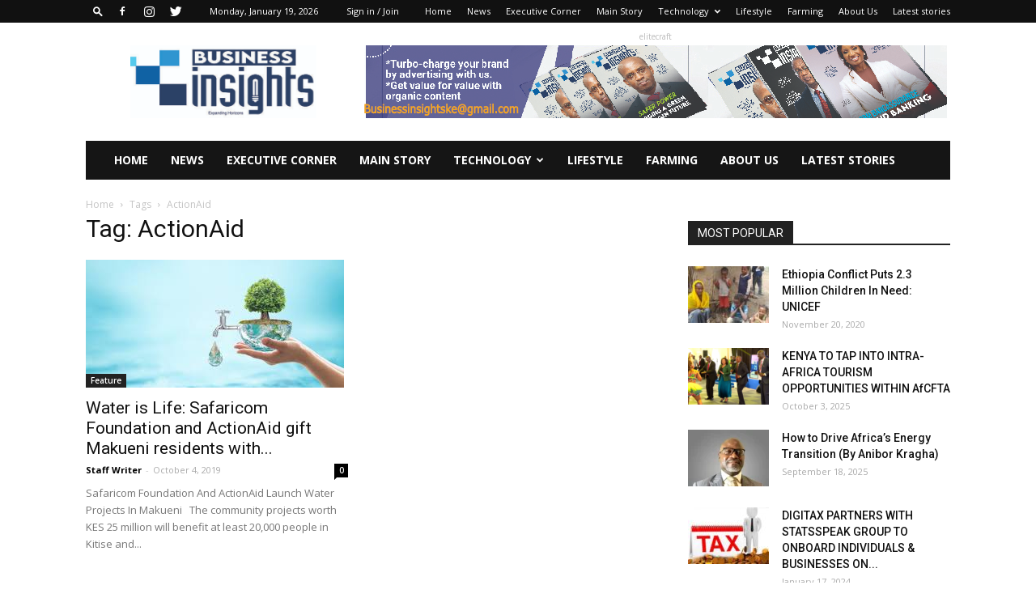

--- FILE ---
content_type: text/html; charset=UTF-8
request_url: https://businessinsights.africa/tag/actionaid/
body_size: 30093
content:
<!doctype html >
<!--[if IE 8]>    <html class="ie8" lang="en"> <![endif]-->
<!--[if IE 9]>    <html class="ie9" lang="en"> <![endif]-->
<!--[if gt IE 8]><!--> <html lang="en-US"> <!--<![endif]-->
<head>
    <title>ActionAid | Business Insights Africa Magazine</title>
    <meta charset="UTF-8" />
    <meta name="viewport" content="width=device-width, initial-scale=1.0">
    <link rel="pingback" href="https://businessinsights.africa/xmlrpc.php" />
    <style>
#wpadminbar #wp-admin-bar-wsm_free_top_button .ab-icon:before {
	content: "\f239";
	color: #FF9800;
	top: 3px;
}
</style><meta name='robots' content='max-image-preview:large' />
	<style>img:is([sizes="auto" i], [sizes^="auto," i]) { contain-intrinsic-size: 3000px 1500px }</style>
	<link rel="icon" type="image/png" href="https://businessinsights.africa/wp-content/uploads/2024/05/cropped-web1.jpg"><link rel='dns-prefetch' href='//fonts.googleapis.com' />
<link rel="alternate" type="application/rss+xml" title="Business Insights Africa Magazine &raquo; Feed" href="https://businessinsights.africa/feed/" />
<link rel="alternate" type="application/rss+xml" title="Business Insights Africa Magazine &raquo; Comments Feed" href="https://businessinsights.africa/comments/feed/" />
<link rel="alternate" type="application/rss+xml" title="Business Insights Africa Magazine &raquo; ActionAid Tag Feed" href="https://businessinsights.africa/tag/actionaid/feed/" />
<script type="text/javascript">
/* <![CDATA[ */
window._wpemojiSettings = {"baseUrl":"https:\/\/s.w.org\/images\/core\/emoji\/15.0.3\/72x72\/","ext":".png","svgUrl":"https:\/\/s.w.org\/images\/core\/emoji\/15.0.3\/svg\/","svgExt":".svg","source":{"concatemoji":"https:\/\/businessinsights.africa\/wp-includes\/js\/wp-emoji-release.min.js?ver=6.7.2"}};
/*! This file is auto-generated */
!function(i,n){var o,s,e;function c(e){try{var t={supportTests:e,timestamp:(new Date).valueOf()};sessionStorage.setItem(o,JSON.stringify(t))}catch(e){}}function p(e,t,n){e.clearRect(0,0,e.canvas.width,e.canvas.height),e.fillText(t,0,0);var t=new Uint32Array(e.getImageData(0,0,e.canvas.width,e.canvas.height).data),r=(e.clearRect(0,0,e.canvas.width,e.canvas.height),e.fillText(n,0,0),new Uint32Array(e.getImageData(0,0,e.canvas.width,e.canvas.height).data));return t.every(function(e,t){return e===r[t]})}function u(e,t,n){switch(t){case"flag":return n(e,"\ud83c\udff3\ufe0f\u200d\u26a7\ufe0f","\ud83c\udff3\ufe0f\u200b\u26a7\ufe0f")?!1:!n(e,"\ud83c\uddfa\ud83c\uddf3","\ud83c\uddfa\u200b\ud83c\uddf3")&&!n(e,"\ud83c\udff4\udb40\udc67\udb40\udc62\udb40\udc65\udb40\udc6e\udb40\udc67\udb40\udc7f","\ud83c\udff4\u200b\udb40\udc67\u200b\udb40\udc62\u200b\udb40\udc65\u200b\udb40\udc6e\u200b\udb40\udc67\u200b\udb40\udc7f");case"emoji":return!n(e,"\ud83d\udc26\u200d\u2b1b","\ud83d\udc26\u200b\u2b1b")}return!1}function f(e,t,n){var r="undefined"!=typeof WorkerGlobalScope&&self instanceof WorkerGlobalScope?new OffscreenCanvas(300,150):i.createElement("canvas"),a=r.getContext("2d",{willReadFrequently:!0}),o=(a.textBaseline="top",a.font="600 32px Arial",{});return e.forEach(function(e){o[e]=t(a,e,n)}),o}function t(e){var t=i.createElement("script");t.src=e,t.defer=!0,i.head.appendChild(t)}"undefined"!=typeof Promise&&(o="wpEmojiSettingsSupports",s=["flag","emoji"],n.supports={everything:!0,everythingExceptFlag:!0},e=new Promise(function(e){i.addEventListener("DOMContentLoaded",e,{once:!0})}),new Promise(function(t){var n=function(){try{var e=JSON.parse(sessionStorage.getItem(o));if("object"==typeof e&&"number"==typeof e.timestamp&&(new Date).valueOf()<e.timestamp+604800&&"object"==typeof e.supportTests)return e.supportTests}catch(e){}return null}();if(!n){if("undefined"!=typeof Worker&&"undefined"!=typeof OffscreenCanvas&&"undefined"!=typeof URL&&URL.createObjectURL&&"undefined"!=typeof Blob)try{var e="postMessage("+f.toString()+"("+[JSON.stringify(s),u.toString(),p.toString()].join(",")+"));",r=new Blob([e],{type:"text/javascript"}),a=new Worker(URL.createObjectURL(r),{name:"wpTestEmojiSupports"});return void(a.onmessage=function(e){c(n=e.data),a.terminate(),t(n)})}catch(e){}c(n=f(s,u,p))}t(n)}).then(function(e){for(var t in e)n.supports[t]=e[t],n.supports.everything=n.supports.everything&&n.supports[t],"flag"!==t&&(n.supports.everythingExceptFlag=n.supports.everythingExceptFlag&&n.supports[t]);n.supports.everythingExceptFlag=n.supports.everythingExceptFlag&&!n.supports.flag,n.DOMReady=!1,n.readyCallback=function(){n.DOMReady=!0}}).then(function(){return e}).then(function(){var e;n.supports.everything||(n.readyCallback(),(e=n.source||{}).concatemoji?t(e.concatemoji):e.wpemoji&&e.twemoji&&(t(e.twemoji),t(e.wpemoji)))}))}((window,document),window._wpemojiSettings);
/* ]]> */
</script>
<style id='wp-emoji-styles-inline-css' type='text/css'>

	img.wp-smiley, img.emoji {
		display: inline !important;
		border: none !important;
		box-shadow: none !important;
		height: 1em !important;
		width: 1em !important;
		margin: 0 0.07em !important;
		vertical-align: -0.1em !important;
		background: none !important;
		padding: 0 !important;
	}
</style>
<link rel='stylesheet' id='wp-block-library-css' href='https://businessinsights.africa/wp-includes/css/dist/block-library/style.min.css?ver=6.7.2' type='text/css' media='all' />
<style id='classic-theme-styles-inline-css' type='text/css'>
/*! This file is auto-generated */
.wp-block-button__link{color:#fff;background-color:#32373c;border-radius:9999px;box-shadow:none;text-decoration:none;padding:calc(.667em + 2px) calc(1.333em + 2px);font-size:1.125em}.wp-block-file__button{background:#32373c;color:#fff;text-decoration:none}
</style>
<style id='global-styles-inline-css' type='text/css'>
:root{--wp--preset--aspect-ratio--square: 1;--wp--preset--aspect-ratio--4-3: 4/3;--wp--preset--aspect-ratio--3-4: 3/4;--wp--preset--aspect-ratio--3-2: 3/2;--wp--preset--aspect-ratio--2-3: 2/3;--wp--preset--aspect-ratio--16-9: 16/9;--wp--preset--aspect-ratio--9-16: 9/16;--wp--preset--color--black: #000000;--wp--preset--color--cyan-bluish-gray: #abb8c3;--wp--preset--color--white: #ffffff;--wp--preset--color--pale-pink: #f78da7;--wp--preset--color--vivid-red: #cf2e2e;--wp--preset--color--luminous-vivid-orange: #ff6900;--wp--preset--color--luminous-vivid-amber: #fcb900;--wp--preset--color--light-green-cyan: #7bdcb5;--wp--preset--color--vivid-green-cyan: #00d084;--wp--preset--color--pale-cyan-blue: #8ed1fc;--wp--preset--color--vivid-cyan-blue: #0693e3;--wp--preset--color--vivid-purple: #9b51e0;--wp--preset--gradient--vivid-cyan-blue-to-vivid-purple: linear-gradient(135deg,rgba(6,147,227,1) 0%,rgb(155,81,224) 100%);--wp--preset--gradient--light-green-cyan-to-vivid-green-cyan: linear-gradient(135deg,rgb(122,220,180) 0%,rgb(0,208,130) 100%);--wp--preset--gradient--luminous-vivid-amber-to-luminous-vivid-orange: linear-gradient(135deg,rgba(252,185,0,1) 0%,rgba(255,105,0,1) 100%);--wp--preset--gradient--luminous-vivid-orange-to-vivid-red: linear-gradient(135deg,rgba(255,105,0,1) 0%,rgb(207,46,46) 100%);--wp--preset--gradient--very-light-gray-to-cyan-bluish-gray: linear-gradient(135deg,rgb(238,238,238) 0%,rgb(169,184,195) 100%);--wp--preset--gradient--cool-to-warm-spectrum: linear-gradient(135deg,rgb(74,234,220) 0%,rgb(151,120,209) 20%,rgb(207,42,186) 40%,rgb(238,44,130) 60%,rgb(251,105,98) 80%,rgb(254,248,76) 100%);--wp--preset--gradient--blush-light-purple: linear-gradient(135deg,rgb(255,206,236) 0%,rgb(152,150,240) 100%);--wp--preset--gradient--blush-bordeaux: linear-gradient(135deg,rgb(254,205,165) 0%,rgb(254,45,45) 50%,rgb(107,0,62) 100%);--wp--preset--gradient--luminous-dusk: linear-gradient(135deg,rgb(255,203,112) 0%,rgb(199,81,192) 50%,rgb(65,88,208) 100%);--wp--preset--gradient--pale-ocean: linear-gradient(135deg,rgb(255,245,203) 0%,rgb(182,227,212) 50%,rgb(51,167,181) 100%);--wp--preset--gradient--electric-grass: linear-gradient(135deg,rgb(202,248,128) 0%,rgb(113,206,126) 100%);--wp--preset--gradient--midnight: linear-gradient(135deg,rgb(2,3,129) 0%,rgb(40,116,252) 100%);--wp--preset--font-size--small: 13px;--wp--preset--font-size--medium: 20px;--wp--preset--font-size--large: 36px;--wp--preset--font-size--x-large: 42px;--wp--preset--spacing--20: 0.44rem;--wp--preset--spacing--30: 0.67rem;--wp--preset--spacing--40: 1rem;--wp--preset--spacing--50: 1.5rem;--wp--preset--spacing--60: 2.25rem;--wp--preset--spacing--70: 3.38rem;--wp--preset--spacing--80: 5.06rem;--wp--preset--shadow--natural: 6px 6px 9px rgba(0, 0, 0, 0.2);--wp--preset--shadow--deep: 12px 12px 50px rgba(0, 0, 0, 0.4);--wp--preset--shadow--sharp: 6px 6px 0px rgba(0, 0, 0, 0.2);--wp--preset--shadow--outlined: 6px 6px 0px -3px rgba(255, 255, 255, 1), 6px 6px rgba(0, 0, 0, 1);--wp--preset--shadow--crisp: 6px 6px 0px rgba(0, 0, 0, 1);}:where(.is-layout-flex){gap: 0.5em;}:where(.is-layout-grid){gap: 0.5em;}body .is-layout-flex{display: flex;}.is-layout-flex{flex-wrap: wrap;align-items: center;}.is-layout-flex > :is(*, div){margin: 0;}body .is-layout-grid{display: grid;}.is-layout-grid > :is(*, div){margin: 0;}:where(.wp-block-columns.is-layout-flex){gap: 2em;}:where(.wp-block-columns.is-layout-grid){gap: 2em;}:where(.wp-block-post-template.is-layout-flex){gap: 1.25em;}:where(.wp-block-post-template.is-layout-grid){gap: 1.25em;}.has-black-color{color: var(--wp--preset--color--black) !important;}.has-cyan-bluish-gray-color{color: var(--wp--preset--color--cyan-bluish-gray) !important;}.has-white-color{color: var(--wp--preset--color--white) !important;}.has-pale-pink-color{color: var(--wp--preset--color--pale-pink) !important;}.has-vivid-red-color{color: var(--wp--preset--color--vivid-red) !important;}.has-luminous-vivid-orange-color{color: var(--wp--preset--color--luminous-vivid-orange) !important;}.has-luminous-vivid-amber-color{color: var(--wp--preset--color--luminous-vivid-amber) !important;}.has-light-green-cyan-color{color: var(--wp--preset--color--light-green-cyan) !important;}.has-vivid-green-cyan-color{color: var(--wp--preset--color--vivid-green-cyan) !important;}.has-pale-cyan-blue-color{color: var(--wp--preset--color--pale-cyan-blue) !important;}.has-vivid-cyan-blue-color{color: var(--wp--preset--color--vivid-cyan-blue) !important;}.has-vivid-purple-color{color: var(--wp--preset--color--vivid-purple) !important;}.has-black-background-color{background-color: var(--wp--preset--color--black) !important;}.has-cyan-bluish-gray-background-color{background-color: var(--wp--preset--color--cyan-bluish-gray) !important;}.has-white-background-color{background-color: var(--wp--preset--color--white) !important;}.has-pale-pink-background-color{background-color: var(--wp--preset--color--pale-pink) !important;}.has-vivid-red-background-color{background-color: var(--wp--preset--color--vivid-red) !important;}.has-luminous-vivid-orange-background-color{background-color: var(--wp--preset--color--luminous-vivid-orange) !important;}.has-luminous-vivid-amber-background-color{background-color: var(--wp--preset--color--luminous-vivid-amber) !important;}.has-light-green-cyan-background-color{background-color: var(--wp--preset--color--light-green-cyan) !important;}.has-vivid-green-cyan-background-color{background-color: var(--wp--preset--color--vivid-green-cyan) !important;}.has-pale-cyan-blue-background-color{background-color: var(--wp--preset--color--pale-cyan-blue) !important;}.has-vivid-cyan-blue-background-color{background-color: var(--wp--preset--color--vivid-cyan-blue) !important;}.has-vivid-purple-background-color{background-color: var(--wp--preset--color--vivid-purple) !important;}.has-black-border-color{border-color: var(--wp--preset--color--black) !important;}.has-cyan-bluish-gray-border-color{border-color: var(--wp--preset--color--cyan-bluish-gray) !important;}.has-white-border-color{border-color: var(--wp--preset--color--white) !important;}.has-pale-pink-border-color{border-color: var(--wp--preset--color--pale-pink) !important;}.has-vivid-red-border-color{border-color: var(--wp--preset--color--vivid-red) !important;}.has-luminous-vivid-orange-border-color{border-color: var(--wp--preset--color--luminous-vivid-orange) !important;}.has-luminous-vivid-amber-border-color{border-color: var(--wp--preset--color--luminous-vivid-amber) !important;}.has-light-green-cyan-border-color{border-color: var(--wp--preset--color--light-green-cyan) !important;}.has-vivid-green-cyan-border-color{border-color: var(--wp--preset--color--vivid-green-cyan) !important;}.has-pale-cyan-blue-border-color{border-color: var(--wp--preset--color--pale-cyan-blue) !important;}.has-vivid-cyan-blue-border-color{border-color: var(--wp--preset--color--vivid-cyan-blue) !important;}.has-vivid-purple-border-color{border-color: var(--wp--preset--color--vivid-purple) !important;}.has-vivid-cyan-blue-to-vivid-purple-gradient-background{background: var(--wp--preset--gradient--vivid-cyan-blue-to-vivid-purple) !important;}.has-light-green-cyan-to-vivid-green-cyan-gradient-background{background: var(--wp--preset--gradient--light-green-cyan-to-vivid-green-cyan) !important;}.has-luminous-vivid-amber-to-luminous-vivid-orange-gradient-background{background: var(--wp--preset--gradient--luminous-vivid-amber-to-luminous-vivid-orange) !important;}.has-luminous-vivid-orange-to-vivid-red-gradient-background{background: var(--wp--preset--gradient--luminous-vivid-orange-to-vivid-red) !important;}.has-very-light-gray-to-cyan-bluish-gray-gradient-background{background: var(--wp--preset--gradient--very-light-gray-to-cyan-bluish-gray) !important;}.has-cool-to-warm-spectrum-gradient-background{background: var(--wp--preset--gradient--cool-to-warm-spectrum) !important;}.has-blush-light-purple-gradient-background{background: var(--wp--preset--gradient--blush-light-purple) !important;}.has-blush-bordeaux-gradient-background{background: var(--wp--preset--gradient--blush-bordeaux) !important;}.has-luminous-dusk-gradient-background{background: var(--wp--preset--gradient--luminous-dusk) !important;}.has-pale-ocean-gradient-background{background: var(--wp--preset--gradient--pale-ocean) !important;}.has-electric-grass-gradient-background{background: var(--wp--preset--gradient--electric-grass) !important;}.has-midnight-gradient-background{background: var(--wp--preset--gradient--midnight) !important;}.has-small-font-size{font-size: var(--wp--preset--font-size--small) !important;}.has-medium-font-size{font-size: var(--wp--preset--font-size--medium) !important;}.has-large-font-size{font-size: var(--wp--preset--font-size--large) !important;}.has-x-large-font-size{font-size: var(--wp--preset--font-size--x-large) !important;}
:where(.wp-block-post-template.is-layout-flex){gap: 1.25em;}:where(.wp-block-post-template.is-layout-grid){gap: 1.25em;}
:where(.wp-block-columns.is-layout-flex){gap: 2em;}:where(.wp-block-columns.is-layout-grid){gap: 2em;}
:root :where(.wp-block-pullquote){font-size: 1.5em;line-height: 1.6;}
</style>
<link rel='stylesheet' id='SFSImainCss-css' href='https://businessinsights.africa/wp-content/plugins/ultimate-social-media-icons/css/sfsi-style.css?ver=2.9.5' type='text/css' media='all' />
<link rel='stylesheet' id='wsm-style-css' href='https://businessinsights.africa/wp-content/plugins/wp-stats-manager/css/style.css?ver=1.2' type='text/css' media='all' />
<link rel='stylesheet' id='google-fonts-style-css' href='https://fonts.googleapis.com/css?family=Open+Sans%3A300italic%2C400%2C400italic%2C600%2C600italic%2C700%7CRoboto%3A300%2C400%2C400italic%2C500%2C500italic%2C700%2C900&#038;ver=8.7.2' type='text/css' media='all' />
<link rel='stylesheet' id='td-theme-css' href='https://businessinsights.africa/wp-content/themes/Newspaper/style.css?ver=8.7.2' type='text/css' media='all' />
<script type="text/javascript" src="https://businessinsights.africa/wp-includes/js/jquery/jquery.min.js?ver=3.7.1" id="jquery-core-js"></script>
<script type="text/javascript" src="https://businessinsights.africa/wp-includes/js/jquery/jquery-migrate.min.js?ver=3.4.1" id="jquery-migrate-js"></script>
<link rel="https://api.w.org/" href="https://businessinsights.africa/wp-json/" /><link rel="alternate" title="JSON" type="application/json" href="https://businessinsights.africa/wp-json/wp/v2/tags/486" /><link rel="EditURI" type="application/rsd+xml" title="RSD" href="https://businessinsights.africa/xmlrpc.php?rsd" />
<meta name="generator" content="WordPress 6.7.2" />
<meta name="follow.[base64]" content="uCQXb16JrEn4uXAjj1t3"/><meta property="og:image:secure_url" content="https://businessinsights.africa/wp-content/uploads/2019/10/water.jpg" data-id="sfsi"><meta property="twitter:card" content="summary_large_image" data-id="sfsi"><meta property="twitter:image" content="https://businessinsights.africa/wp-content/uploads/2019/10/water.jpg" data-id="sfsi"><meta property="og:image:type" content="" data-id="sfsi" /><meta property="og:image:width" content="319" data-id="sfsi" /><meta property="og:image:height" content="158" data-id="sfsi" /><meta property="og:url" content="https://businessinsights.africa/water-is-life-safaricom-foundation-and-actionaid-gift-makueni-residents-with-water-projects/" data-id="sfsi" /><meta property="og:description" content="Safaricom Foundation And ActionAid Launch Water Projects In Makueni
 
The community projects worth KES 25 million will benefit at least 20,000 people in Kitise and Mukameni
 
Close to 20,000 residents in Kitise and Makumeni in Makueni County will now get adequate water supply after Safaricom Foundation, in partnership with ActionAid launched a water project worth KES 25 million.
The project which started in December 2016, will see eight learning institutions, and six market centres benefit from a steady and clean water supply. The project is aimed at improving food security and preventing water-borne diseases which were a challenge to residents in the areas especially to children under 5 years.
“We have a 3-year strategic plan as Safaricom Foundation, and it includes economic empowerment, education and maternal health. With adequate water supply, providing access to services in education and health institutions will be better and more efficient as well as empowering communities,” said Joseph Ogutu, Chairman, Safaricom Foundation.

The project has been equipped with pipeline and borehole extensions distributing the water to homesteads and learning institutions while water kiosks set up in six market centres for the public to access water at an affordable price.

ActionAid and Safaricom Foundation have collaborated over the past 14 years, investing over KES. 100M into 16 water projects to improve water supply and sanitation services thus achieving additional improvements in livelihoods, health and nutrition, and education sectors." data-id="sfsi" /><meta property="og:title" content="Water is Life: Safaricom Foundation and ActionAid gift Makueni residents with water projects" data-id="sfsi" />
        <!-- Wordpress Stats Manager -->
        <script type="text/javascript">
            var _wsm = _wsm || [];
            _wsm.push(['trackPageView']);
            _wsm.push(['enableLinkTracking']);
            _wsm.push(['enableHeartBeatTimer']);
            (function() {
                var u = "https://businessinsights.africa/wp-content/plugins/wp-stats-manager/";
                _wsm.push(['setUrlReferrer', ""]);
                _wsm.push(['setTrackerUrl', "https://businessinsights.africa/?wmcAction=wmcTrack"]);
                _wsm.push(['setSiteId', "1"]);
                _wsm.push(['setPageId', "0"]);
                _wsm.push(['setWpUserId', "0"]);
                var d = document,
                    g = d.createElement('script'),
                    s = d.getElementsByTagName('script')[0];
                g.type = 'text/javascript';
                g.async = true;
                g.defer = true;
                g.src = u + 'js/wsm_new.js';
                s.parentNode.insertBefore(g, s);
            })();
        </script>
        <!-- End Wordpress Stats Manager Code -->
<!-- Analytics by WP Statistics - https://wp-statistics.com -->
<!--[if lt IE 9]><script src="https://html5shim.googlecode.com/svn/trunk/html5.js"></script><![endif]-->
    
<!-- JS generated by theme -->

<script>
    
    

	    var tdBlocksArray = []; //here we store all the items for the current page

	    //td_block class - each ajax block uses a object of this class for requests
	    function tdBlock() {
		    this.id = '';
		    this.block_type = 1; //block type id (1-234 etc)
		    this.atts = '';
		    this.td_column_number = '';
		    this.td_current_page = 1; //
		    this.post_count = 0; //from wp
		    this.found_posts = 0; //from wp
		    this.max_num_pages = 0; //from wp
		    this.td_filter_value = ''; //current live filter value
		    this.is_ajax_running = false;
		    this.td_user_action = ''; // load more or infinite loader (used by the animation)
		    this.header_color = '';
		    this.ajax_pagination_infinite_stop = ''; //show load more at page x
	    }


        // td_js_generator - mini detector
        (function(){
            var htmlTag = document.getElementsByTagName("html")[0];

	        if ( navigator.userAgent.indexOf("MSIE 10.0") > -1 ) {
                htmlTag.className += ' ie10';
            }

            if ( !!navigator.userAgent.match(/Trident.*rv\:11\./) ) {
                htmlTag.className += ' ie11';
            }

	        if ( navigator.userAgent.indexOf("Edge") > -1 ) {
                htmlTag.className += ' ieEdge';
            }

            if ( /(iPad|iPhone|iPod)/g.test(navigator.userAgent) ) {
                htmlTag.className += ' td-md-is-ios';
            }

            var user_agent = navigator.userAgent.toLowerCase();
            if ( user_agent.indexOf("android") > -1 ) {
                htmlTag.className += ' td-md-is-android';
            }

            if ( -1 !== navigator.userAgent.indexOf('Mac OS X')  ) {
                htmlTag.className += ' td-md-is-os-x';
            }

            if ( /chrom(e|ium)/.test(navigator.userAgent.toLowerCase()) ) {
               htmlTag.className += ' td-md-is-chrome';
            }

            if ( -1 !== navigator.userAgent.indexOf('Firefox') ) {
                htmlTag.className += ' td-md-is-firefox';
            }

            if ( -1 !== navigator.userAgent.indexOf('Safari') && -1 === navigator.userAgent.indexOf('Chrome') ) {
                htmlTag.className += ' td-md-is-safari';
            }

            if( -1 !== navigator.userAgent.indexOf('IEMobile') ){
                htmlTag.className += ' td-md-is-iemobile';
            }

        })();




        var tdLocalCache = {};

        ( function () {
            "use strict";

            tdLocalCache = {
                data: {},
                remove: function (resource_id) {
                    delete tdLocalCache.data[resource_id];
                },
                exist: function (resource_id) {
                    return tdLocalCache.data.hasOwnProperty(resource_id) && tdLocalCache.data[resource_id] !== null;
                },
                get: function (resource_id) {
                    return tdLocalCache.data[resource_id];
                },
                set: function (resource_id, cachedData) {
                    tdLocalCache.remove(resource_id);
                    tdLocalCache.data[resource_id] = cachedData;
                }
            };
        })();

    
    
var tds_login_sing_in_widget="show";
var td_viewport_interval_list=[{"limitBottom":767,"sidebarWidth":228},{"limitBottom":1018,"sidebarWidth":300},{"limitBottom":1140,"sidebarWidth":324}];
var td_animation_stack_effect="type0";
var tds_animation_stack=true;
var td_animation_stack_specific_selectors=".entry-thumb, img";
var td_animation_stack_general_selectors=".td-animation-stack img, .td-animation-stack .entry-thumb, .post img";
var td_ajax_url="https:\/\/businessinsights.africa\/wp-admin\/admin-ajax.php?td_theme_name=Newspaper&v=8.7.2";
var td_get_template_directory_uri="https:\/\/businessinsights.africa\/wp-content\/themes\/Newspaper";
var tds_snap_menu="smart_snap_mobile";
var tds_logo_on_sticky="";
var tds_header_style="3";
var td_please_wait="Please wait...";
var td_email_user_pass_incorrect="User or password incorrect!";
var td_email_user_incorrect="Email or username incorrect!";
var td_email_incorrect="Email incorrect!";
var tds_more_articles_on_post_enable="show";
var tds_more_articles_on_post_time_to_wait="";
var tds_more_articles_on_post_pages_distance_from_top=0;
var tds_theme_color_site_wide="#4db2ec";
var tds_smart_sidebar="enabled";
var tdThemeName="Newspaper";
var td_magnific_popup_translation_tPrev="Previous (Left arrow key)";
var td_magnific_popup_translation_tNext="Next (Right arrow key)";
var td_magnific_popup_translation_tCounter="%curr% of %total%";
var td_magnific_popup_translation_ajax_tError="The content from %url% could not be loaded.";
var td_magnific_popup_translation_image_tError="The image #%curr% could not be loaded.";
var tdDateNamesI18n={"month_names":["January","February","March","April","May","June","July","August","September","October","November","December"],"month_names_short":["Jan","Feb","Mar","Apr","May","Jun","Jul","Aug","Sep","Oct","Nov","Dec"],"day_names":["Sunday","Monday","Tuesday","Wednesday","Thursday","Friday","Saturday"],"day_names_short":["Sun","Mon","Tue","Wed","Thu","Fri","Sat"]};
var td_ad_background_click_link="";
var td_ad_background_click_target="";
</script>


<!-- Header style compiled by theme -->

<style>
    
.block-title > span,
    .block-title > span > a,
    .block-title > a,
    .block-title > label,
    .widgettitle,
    .widgettitle:after,
    .td-trending-now-title,
    .td-trending-now-wrapper:hover .td-trending-now-title,
    .wpb_tabs li.ui-tabs-active a,
    .wpb_tabs li:hover a,
    .vc_tta-container .vc_tta-color-grey.vc_tta-tabs-position-top.vc_tta-style-classic .vc_tta-tabs-container .vc_tta-tab.vc_active > a,
    .vc_tta-container .vc_tta-color-grey.vc_tta-tabs-position-top.vc_tta-style-classic .vc_tta-tabs-container .vc_tta-tab:hover > a,
    .td_block_template_1 .td-related-title .td-cur-simple-item,
    .woocommerce .product .products h2:not(.woocommerce-loop-product__title),
    .td-subcat-filter .td-subcat-dropdown:hover .td-subcat-more,
    .td-weather-information:before,
    .td-weather-week:before,
    .td_block_exchange .td-exchange-header:before,
    .td-theme-wrap .td_block_template_3 .td-block-title > *,
    .td-theme-wrap .td_block_template_4 .td-block-title > *,
    .td-theme-wrap .td_block_template_7 .td-block-title > *,
    .td-theme-wrap .td_block_template_9 .td-block-title:after,
    .td-theme-wrap .td_block_template_10 .td-block-title::before,
    .td-theme-wrap .td_block_template_11 .td-block-title::before,
    .td-theme-wrap .td_block_template_11 .td-block-title::after,
    .td-theme-wrap .td_block_template_14 .td-block-title,
    .td-theme-wrap .td_block_template_15 .td-block-title:before,
    .td-theme-wrap .td_block_template_17 .td-block-title:before {
        background-color: #222222;
    }

    .woocommerce div.product .woocommerce-tabs ul.tabs li.active {
    	background-color: #222222 !important;
    }

    .block-title,
    .td_block_template_1 .td-related-title,
    .wpb_tabs .wpb_tabs_nav,
    .vc_tta-container .vc_tta-color-grey.vc_tta-tabs-position-top.vc_tta-style-classic .vc_tta-tabs-container,
    .woocommerce div.product .woocommerce-tabs ul.tabs:before,
    .td-theme-wrap .td_block_template_5 .td-block-title > *,
    .td-theme-wrap .td_block_template_17 .td-block-title,
    .td-theme-wrap .td_block_template_17 .td-block-title::before {
        border-color: #222222;
    }

    .td-theme-wrap .td_block_template_4 .td-block-title > *:before,
    .td-theme-wrap .td_block_template_17 .td-block-title::after {
        border-color: #222222 transparent transparent transparent;
    }

    
    .td-footer-wrapper,
    .td-footer-wrapper .td_block_template_7 .td-block-title > *,
    .td-footer-wrapper .td_block_template_17 .td-block-title,
    .td-footer-wrapper .td-block-title-wrap .td-wrapper-pulldown-filter {
        background-color: #111111;
    }

    
    .td-footer-wrapper::before {
        background-image: url('http://hustlemag.co.ke/wp-content/uploads/2018/03/8.jpg');
    }

    
    .td-footer-wrapper::before {
        background-size: cover;
    }

    
    .td-footer-wrapper::before {
        background-position: center center;
    }

    
    .td-footer-wrapper::before {
        opacity: 0.1;
    }



    
    .td-menu-background,
    .td-search-background {
        background-image: url('http://hustlemag.co.ke/wp-content/uploads/2018/03/8.jpg');
    }

    
    .white-popup-block:before {
        background-image: url('http://hustlemag.co.ke/wp-content/uploads/2018/03/8.jpg');
    }
</style>

<script type="application/ld+json">
                        {
                            "@context": "http://schema.org",
                            "@type": "BreadcrumbList",
                            "itemListElement": [{
                            "@type": "ListItem",
                            "position": 1,
                                "item": {
                                "@type": "WebSite",
                                "@id": "https://businessinsights.africa/",
                                "name": "Home"                                               
                            }
                        },{
                            "@type": "ListItem",
                            "position": 2,
                                "item": {
                                "@type": "WebPage",
                                "@id": "https://businessinsights.africa/tag/actionaid/",
                                "name": "ActionAid"
                            }
                        }    ]
                        }
                       </script><link rel="icon" href="https://businessinsights.africa/wp-content/uploads/2024/05/web1-150x150.jpg" sizes="32x32" />
<link rel="icon" href="https://businessinsights.africa/wp-content/uploads/2024/05/web1-300x300.jpg" sizes="192x192" />
<link rel="apple-touch-icon" href="https://businessinsights.africa/wp-content/uploads/2024/05/web1-300x300.jpg" />
<meta name="msapplication-TileImage" content="https://businessinsights.africa/wp-content/uploads/2024/05/web1-300x300.jpg" />
</head>

<body class="archive tag tag-actionaid tag-486 wp-custom-logo sfsi_actvite_theme_default global-block-template-1 td-animation-stack-type0 td-full-layout" itemscope="itemscope" itemtype="https://schema.org/WebPage">

        <div class="td-scroll-up"><i class="td-icon-menu-up"></i></div>
    
    <div class="td-menu-background"></div>
<div id="td-mobile-nav">
    <div class="td-mobile-container">
        <!-- mobile menu top section -->
        <div class="td-menu-socials-wrap">
            <!-- socials -->
            <div class="td-menu-socials">
                
        <span class="td-social-icon-wrap">
            <a target="_blank" href="https://www.facebook.com/Bizinsightskenya" title="Facebook">
                <i class="td-icon-font td-icon-facebook"></i>
            </a>
        </span>
        <span class="td-social-icon-wrap">
            <a target="_blank" href="https://www.instagram.com/hustle_magazine_ea/" title="Instagram">
                <i class="td-icon-font td-icon-instagram"></i>
            </a>
        </span>
        <span class="td-social-icon-wrap">
            <a target="_blank" href="https://x.com/Biz_insightsKe" title="Twitter">
                <i class="td-icon-font td-icon-twitter"></i>
            </a>
        </span>            </div>
            <!-- close button -->
            <div class="td-mobile-close">
                <a href="#"><i class="td-icon-close-mobile"></i></a>
            </div>
        </div>

        <!-- login section -->
                    <div class="td-menu-login-section">
                
    <div class="td-guest-wrap">
        <div class="td-menu-avatar"><div class="td-avatar-container"><img alt='' src='https://secure.gravatar.com/avatar/?s=80&#038;d=mm&#038;r=g' srcset='https://secure.gravatar.com/avatar/?s=160&#038;d=mm&#038;r=g 2x' class='avatar avatar-80 photo avatar-default' height='80' width='80' decoding='async'/></div></div>
        <div class="td-menu-login"><a id="login-link-mob">Sign in</a> <span></span><a id="register-link-mob">Join</a></div>
    </div>
            </div>
        
        <!-- menu section -->
        <div class="td-mobile-content">
            <div class="menu-navigation-bar-container"><ul id="menu-navigation-bar" class="td-mobile-main-menu"><li id="menu-item-7259" class="menu-item menu-item-type-post_type menu-item-object-page menu-item-first menu-item-7259"><a href="https://businessinsights.africa/news-2/">Home</a></li>
<li id="menu-item-193" class="menu-item menu-item-type-taxonomy menu-item-object-category menu-item-193"><a href="https://businessinsights.africa/category/news/">News</a></li>
<li id="menu-item-197" class="menu-item menu-item-type-taxonomy menu-item-object-category menu-item-197"><a href="https://businessinsights.africa/category/executive/">Executive Corner</a></li>
<li id="menu-item-200" class="menu-item menu-item-type-taxonomy menu-item-object-category menu-item-200"><a href="https://businessinsights.africa/category/main-story/">Main Story</a></li>
<li id="menu-item-196" class="menu-item menu-item-type-taxonomy menu-item-object-category menu-item-has-children menu-item-196"><a href="https://businessinsights.africa/category/tech/">Technology</a>
<ul class="sub-menu">
	<li id="menu-item-208" class="menu-item menu-item-type-taxonomy menu-item-object-category menu-item-208"><a href="https://businessinsights.africa/category/tech/gadgets/">Gadgets</a></li>
</ul>
</li>
<li id="menu-item-198" class="menu-item menu-item-type-taxonomy menu-item-object-category menu-item-198"><a href="https://businessinsights.africa/category/lifestyle/">Lifestyle</a></li>
<li id="menu-item-201" class="menu-item menu-item-type-taxonomy menu-item-object-category menu-item-201"><a href="https://businessinsights.africa/category/farming/">Farming</a></li>
<li id="menu-item-7258" class="menu-item menu-item-type-post_type menu-item-object-page menu-item-7258"><a href="https://businessinsights.africa/about-us/">About Us</a></li>
<li id="menu-item-7257" class="menu-item menu-item-type-post_type menu-item-object-page current_page_parent menu-item-7257"><a href="https://businessinsights.africa/contact-us-on-infobusinessinsights-africa/">Latest stories</a></li>
</ul></div>        </div>
    </div>

    <!-- register/login section -->
            <div id="login-form-mobile" class="td-register-section">
            
            <div id="td-login-mob" class="td-login-animation td-login-hide-mob">
            	<!-- close button -->
	            <div class="td-login-close">
	                <a href="#" class="td-back-button"><i class="td-icon-read-down"></i></a>
	                <div class="td-login-title">Sign in</div>
	                <!-- close button -->
		            <div class="td-mobile-close">
		                <a href="#"><i class="td-icon-close-mobile"></i></a>
		            </div>
	            </div>
	            <div class="td-login-form-wrap">
	                <div class="td-login-panel-title"><span>Welcome!</span>Log into your account</div>
	                <div class="td_display_err"></div>
	                <div class="td-login-inputs"><input class="td-login-input" type="text" name="login_email" id="login_email-mob" value="" required><label>your username</label></div>
	                <div class="td-login-inputs"><input class="td-login-input" type="password" name="login_pass" id="login_pass-mob" value="" required><label>your password</label></div>
	                <input type="button" name="login_button" id="login_button-mob" class="td-login-button" value="LOG IN">
	                <div class="td-login-info-text"><a href="#" id="forgot-pass-link-mob">Forgot your password?</a></div>
                </div>
            </div>

            
            <div id="td-register-mob" class="td-login-animation td-login-hide-mob">
            	<!-- close button -->
	            <div class="td-register-close">
	                <a href="#" class="td-back-button"><i class="td-icon-read-down"></i></a>
	                <div class="td-login-title">Sign up</div>
	                <!-- close button -->
		            <div class="td-mobile-close">
		                <a href="#"><i class="td-icon-close-mobile"></i></a>
		            </div>
	            </div>
            	<div class="td-login-panel-title"><span>Welcome!</span>Register for an account</div>
                <div class="td-login-form-wrap">
	                <div class="td_display_err"></div>
	                <div class="td-login-inputs"><input class="td-login-input" type="text" name="register_email" id="register_email-mob" value="" required><label>your email</label></div>
	                <div class="td-login-inputs"><input class="td-login-input" type="text" name="register_user" id="register_user-mob" value="" required><label>your username</label></div>
	                <input type="button" name="register_button" id="register_button-mob" class="td-login-button" value="REGISTER">
	                <div class="td-login-info-text">A password will be e-mailed to you.</div>
                </div>
            </div>

            <div id="td-forgot-pass-mob" class="td-login-animation td-login-hide-mob">
                <!-- close button -->
	            <div class="td-forgot-pass-close">
	                <a href="#" class="td-back-button"><i class="td-icon-read-down"></i></a>
	                <div class="td-login-title">Password recovery</div>
	            </div>
	            <div class="td-login-form-wrap">
	                <div class="td-login-panel-title">Recover your password</div>
	                <div class="td_display_err"></div>
	                <div class="td-login-inputs"><input class="td-login-input" type="text" name="forgot_email" id="forgot_email-mob" value="" required><label>your email</label></div>
	                <input type="button" name="forgot_button" id="forgot_button-mob" class="td-login-button" value="Send My Pass">
                </div>
            </div>
        </div>
    </div>    <div class="td-search-background"></div>
<div class="td-search-wrap-mob">
	<div class="td-drop-down-search" aria-labelledby="td-header-search-button">
		<form method="get" class="td-search-form" action="https://businessinsights.africa/">
			<!-- close button -->
			<div class="td-search-close">
				<a href="#"><i class="td-icon-close-mobile"></i></a>
			</div>
			<div role="search" class="td-search-input">
				<span>Search</span>
				<input id="td-header-search-mob" type="text" value="" name="s" autocomplete="off" />
			</div>
		</form>
		<div id="td-aj-search-mob"></div>
	</div>
</div>    
    
    <div id="td-outer-wrap" class="td-theme-wrap">
    
        <!--
Header style 3
-->


<div class="td-header-wrap td-header-style-3 ">
    
    <div class="td-header-top-menu-full td-container-wrap ">
        <div class="td-container td-header-row td-header-top-menu">
            
    <div class="top-bar-style-2">
        <div class="td-header-sp-top-widget">
            <div class="td-search-btns-wrap">
            <a id="td-header-search-button" href="#" role="button" class="dropdown-toggle " data-toggle="dropdown"><i class="td-icon-search"></i></a>
        </div>


        <div class="td-drop-down-search" aria-labelledby="td-header-search-button">
            <form method="get" class="td-search-form" action="https://businessinsights.africa/">
                <div role="search" class="td-head-form-search-wrap">
                    <input id="td-header-search" type="text" value="" name="s" autocomplete="off" /><input class="wpb_button wpb_btn-inverse btn" type="submit" id="td-header-search-top" value="Search" />
                </div>
            </form>
            <div id="td-aj-search"></div>
        </div>
    
    
        
        <span class="td-social-icon-wrap">
            <a target="_blank" href="https://www.facebook.com/Bizinsightskenya" title="Facebook">
                <i class="td-icon-font td-icon-facebook"></i>
            </a>
        </span>
        <span class="td-social-icon-wrap">
            <a target="_blank" href="https://www.instagram.com/hustle_magazine_ea/" title="Instagram">
                <i class="td-icon-font td-icon-instagram"></i>
            </a>
        </span>
        <span class="td-social-icon-wrap">
            <a target="_blank" href="https://x.com/Biz_insightsKe" title="Twitter">
                <i class="td-icon-font td-icon-twitter"></i>
            </a>
        </span>    </div>        
<div class="td-header-sp-top-menu">


	        <div class="td_data_time">
            <div >

                Monday, January 19, 2026
            </div>
        </div>
    <ul class="top-header-menu td_ul_login"><li class="menu-item"><a class="td-login-modal-js menu-item" href="#login-form" data-effect="mpf-td-login-effect">Sign in / Join</a><span class="td-sp-ico-login td_sp_login_ico_style"></span></li></ul><div class="menu-top-container"><ul id="menu-navigation-bar-1" class="top-header-menu"><li class="menu-item menu-item-type-post_type menu-item-object-page menu-item-first td-menu-item td-normal-menu menu-item-7259"><a href="https://businessinsights.africa/news-2/">Home</a></li>
<li class="menu-item menu-item-type-taxonomy menu-item-object-category td-menu-item td-normal-menu menu-item-193"><a href="https://businessinsights.africa/category/news/">News</a></li>
<li class="menu-item menu-item-type-taxonomy menu-item-object-category td-menu-item td-normal-menu menu-item-197"><a href="https://businessinsights.africa/category/executive/">Executive Corner</a></li>
<li class="menu-item menu-item-type-taxonomy menu-item-object-category td-menu-item td-normal-menu menu-item-200"><a href="https://businessinsights.africa/category/main-story/">Main Story</a></li>
<li class="menu-item menu-item-type-taxonomy menu-item-object-category menu-item-has-children td-menu-item td-normal-menu menu-item-196"><a href="https://businessinsights.africa/category/tech/">Technology</a>
<ul class="sub-menu">
	<li class="menu-item menu-item-type-taxonomy menu-item-object-category td-menu-item td-normal-menu menu-item-208"><a href="https://businessinsights.africa/category/tech/gadgets/">Gadgets</a></li>
</ul>
</li>
<li class="menu-item menu-item-type-taxonomy menu-item-object-category td-menu-item td-normal-menu menu-item-198"><a href="https://businessinsights.africa/category/lifestyle/">Lifestyle</a></li>
<li class="menu-item menu-item-type-taxonomy menu-item-object-category td-menu-item td-normal-menu menu-item-201"><a href="https://businessinsights.africa/category/farming/">Farming</a></li>
<li class="menu-item menu-item-type-post_type menu-item-object-page td-menu-item td-normal-menu menu-item-7258"><a href="https://businessinsights.africa/about-us/">About Us</a></li>
<li class="menu-item menu-item-type-post_type menu-item-object-page current_page_parent td-menu-item td-normal-menu menu-item-7257"><a href="https://businessinsights.africa/contact-us-on-infobusinessinsights-africa/">Latest stories</a></li>
</ul></div></div>
    </div>

<!-- LOGIN MODAL -->

                <div  id="login-form" class="white-popup-block mfp-hide mfp-with-anim">
                    <div class="td-login-wrap">
                        <a href="#" class="td-back-button"><i class="td-icon-modal-back"></i></a>
                        <div id="td-login-div" class="td-login-form-div td-display-block">
                            <div class="td-login-panel-title">Sign in</div>
                            <div class="td-login-panel-descr">Welcome! Log into your account</div>
                            <div class="td_display_err"></div>
                            <div class="td-login-inputs"><input class="td-login-input" type="text" name="login_email" id="login_email" value="" required><label>your username</label></div>
	                        <div class="td-login-inputs"><input class="td-login-input" type="password" name="login_pass" id="login_pass" value="" required><label>your password</label></div>
                            <input type="button" name="login_button" id="login_button" class="wpb_button btn td-login-button" value="Login">
                            <div class="td-login-info-text"><a href="#" id="forgot-pass-link">Forgot your password? Get help</a></div>
                            <a id="register-link">Create an account</a>
                        </div>

                        
                <div id="td-register-div" class="td-login-form-div td-display-none">
                    <div class="td-login-panel-title">Create an account</div>
                    <div class="td-login-panel-descr">Welcome! Register for an account</div>
                    <div class="td_display_err"></div>
                    <div class="td-login-inputs"><input class="td-login-input" type="text" name="register_email" id="register_email" value="" required><label>your email</label></div>
                    <div class="td-login-inputs"><input class="td-login-input" type="text" name="register_user" id="register_user" value="" required><label>your username</label></div>
                    <input type="button" name="register_button" id="register_button" class="wpb_button btn td-login-button" value="Register">
                    <div class="td-login-info-text">A password will be e-mailed to you.</div>
                </div>

                         <div id="td-forgot-pass-div" class="td-login-form-div td-display-none">
                            <div class="td-login-panel-title">Password recovery</div>
                            <div class="td-login-panel-descr">Recover your password</div>
                            <div class="td_display_err"></div>
                            <div class="td-login-inputs"><input class="td-login-input" type="text" name="forgot_email" id="forgot_email" value="" required><label>your email</label></div>
                            <input type="button" name="forgot_button" id="forgot_button" class="wpb_button btn td-login-button" value="Send My Password">
                            <div class="td-login-info-text">A password will be e-mailed to you.</div>
                        </div>
                    </div>
                </div>
                        </div>
    </div>

    <div class="td-banner-wrap-full td-container-wrap ">
        <div class="td-container td-header-row td-header-header">
            <div class="td-header-sp-logo">
                            <a class="td-main-logo" href="https://businessinsights.africa/">
                <img src="https://businessinsights.africa/wp-content/uploads/2024/05/cropped-web1.jpg" alt="businessinsightsafrica" title="businessinsights africa"/>
                <span class="td-visual-hidden">Business Insights Africa Magazine</span>
            </a>
                    </div>
                            <div class="td-header-sp-recs">
                    <div class="td-header-rec-wrap">
    <div class="td-a-rec td-a-rec-id-header  td_uid_1_696e8157e73ce_rand td_block_template_1"><span class="td-adspot-title">elitecraft</span><div class="td-all-devices"><a href="#" target="_blank"><img src="https://businessinsights.africa/wp-content/uploads/2025/12/leaderboard.jpg"/></a></div></div>
</div>                </div>
                    </div>
    </div>

    <div class="td-header-menu-wrap-full td-container-wrap ">
        
        <div class="td-header-menu-wrap td-header-menu-no-search">
            <div class="td-container td-header-row td-header-main-menu black-menu">
                <div id="td-header-menu" role="navigation">
    <div id="td-top-mobile-toggle"><a href="#"><i class="td-icon-font td-icon-mobile"></i></a></div>
    <div class="td-main-menu-logo td-logo-in-header">
        		<a class="td-mobile-logo td-sticky-disable" href="https://businessinsights.africa/">
			<img class="td-retina-data" data-retina="https://businessinsights.africa/wp-content/uploads/2025/09/mobile-logo.jpg" src="https://businessinsights.africa/wp-content/uploads/2025/09/mobile-logo.jpg" alt="businessinsightsafrica" title="businessinsights africa"/>
		</a>
			<a class="td-header-logo td-sticky-disable" href="https://businessinsights.africa/">
			<img src="https://businessinsights.africa/wp-content/uploads/2024/05/cropped-web1.jpg" alt="businessinsightsafrica" title="businessinsights africa"/>
		</a>
	    </div>
    <div class="menu-navigation-bar-container"><ul id="menu-navigation-bar-2" class="sf-menu"><li class="menu-item menu-item-type-post_type menu-item-object-page menu-item-first td-menu-item td-normal-menu menu-item-7259"><a href="https://businessinsights.africa/news-2/">Home</a></li>
<li class="menu-item menu-item-type-taxonomy menu-item-object-category td-menu-item td-normal-menu menu-item-193"><a href="https://businessinsights.africa/category/news/">News</a></li>
<li class="menu-item menu-item-type-taxonomy menu-item-object-category td-menu-item td-normal-menu menu-item-197"><a href="https://businessinsights.africa/category/executive/">Executive Corner</a></li>
<li class="menu-item menu-item-type-taxonomy menu-item-object-category td-menu-item td-normal-menu menu-item-200"><a href="https://businessinsights.africa/category/main-story/">Main Story</a></li>
<li class="menu-item menu-item-type-taxonomy menu-item-object-category menu-item-has-children td-menu-item td-normal-menu menu-item-196"><a href="https://businessinsights.africa/category/tech/">Technology</a>
<ul class="sub-menu">
	<li class="menu-item menu-item-type-taxonomy menu-item-object-category td-menu-item td-normal-menu menu-item-208"><a href="https://businessinsights.africa/category/tech/gadgets/">Gadgets</a></li>
</ul>
</li>
<li class="menu-item menu-item-type-taxonomy menu-item-object-category td-menu-item td-normal-menu menu-item-198"><a href="https://businessinsights.africa/category/lifestyle/">Lifestyle</a></li>
<li class="menu-item menu-item-type-taxonomy menu-item-object-category td-menu-item td-normal-menu menu-item-201"><a href="https://businessinsights.africa/category/farming/">Farming</a></li>
<li class="menu-item menu-item-type-post_type menu-item-object-page td-menu-item td-normal-menu menu-item-7258"><a href="https://businessinsights.africa/about-us/">About Us</a></li>
<li class="menu-item menu-item-type-post_type menu-item-object-page current_page_parent td-menu-item td-normal-menu menu-item-7257"><a href="https://businessinsights.africa/contact-us-on-infobusinessinsights-africa/">Latest stories</a></li>
</ul></div></div>


    <div class="td-search-wrapper">
        <div id="td-top-search">
            <!-- Search -->
            <div class="header-search-wrap">
                <div class="dropdown header-search">
                    <a id="td-header-search-button-mob" href="#" role="button" class="dropdown-toggle " data-toggle="dropdown"><i class="td-icon-search"></i></a>
                </div>
            </div>
        </div>
    </div>
            </div>
        </div>
    </div>

</div><div class="td-main-content-wrap td-container-wrap">

    <div class="td-container ">
        <div class="td-crumb-container">
            <div class="entry-crumbs"><span><a title="" class="entry-crumb" href="https://businessinsights.africa/">Home</a></span> <i class="td-icon-right td-bread-sep td-bred-no-url-last"></i> <span class="td-bred-no-url-last">Tags</span> <i class="td-icon-right td-bread-sep td-bred-no-url-last"></i> <span class="td-bred-no-url-last">ActionAid</span></div>        </div>
        <div class="td-pb-row">
                                    <div class="td-pb-span8 td-main-content">
                            <div class="td-ss-main-content">
                                <div class="td-page-header">
                                    <h1 class="entry-title td-page-title">
                                        <span>Tag: ActionAid</span>
                                    </h1>
                                </div>
                                

	<div class="td-block-row">

	<div class="td-block-span6">

        <div class="td_module_2 td_module_wrap td-animation-stack">
            <div class="td-module-image">
                <div class="td-module-thumb"><a href="https://businessinsights.africa/water-is-life-safaricom-foundation-and-actionaid-gift-makueni-residents-with-water-projects/" rel="bookmark" class="td-image-wrap" title="Water is Life: Safaricom Foundation and ActionAid gift Makueni residents with water projects"><img width="319" height="158" class="entry-thumb" src="https://businessinsights.africa/wp-content/uploads/2019/10/water.jpg" srcset="https://businessinsights.africa/wp-content/uploads/2019/10/water.jpg 319w, https://businessinsights.africa/wp-content/uploads/2019/10/water-300x149.jpg 300w" sizes="(max-width: 319px) 100vw, 319px" alt="" title="Water is Life: Safaricom Foundation and ActionAid gift Makueni residents with water projects"/></a></div>                <a href="https://businessinsights.africa/category/feature/" class="td-post-category">Feature</a>            </div>
            <h3 class="entry-title td-module-title"><a href="https://businessinsights.africa/water-is-life-safaricom-foundation-and-actionaid-gift-makueni-residents-with-water-projects/" rel="bookmark" title="Water is Life: Safaricom Foundation and ActionAid gift Makueni residents with water projects">Water is Life: Safaricom Foundation and ActionAid gift Makueni residents with...</a></h3>

            <div class="td-module-meta-info">
                <span class="td-post-author-name"><a href="https://businessinsights.africa/author/admin/">Staff Writer</a> <span>-</span> </span>                <span class="td-post-date"><time class="entry-date updated td-module-date" datetime="2019-10-04T10:34:08+00:00" >October 4, 2019</time></span>                <div class="td-module-comments"><a href="https://businessinsights.africa/water-is-life-safaricom-foundation-and-actionaid-gift-makueni-residents-with-water-projects/#respond">0</a></div>            </div>


            <div class="td-excerpt">
                Safaricom Foundation And ActionAid Launch Water Projects In Makueni
 
The community projects worth KES 25 million will benefit at least 20,000 people in Kitise and...            </div>

            
        </div>

        
	</div> <!-- ./td-block-span6 --></div><!--./row-fluid-->                            </div>
                        </div>
                        <div class="td-pb-span4 td-main-sidebar">
                            <div class="td-ss-main-sidebar">
                                <div class="td_block_wrap td_block_7 td_block_widget td_uid_2_696e8157e93d5_rand td_with_ajax_pagination td-pb-border-top td_block_template_1 td-column-1 td_block_padding"  data-td-block-uid="td_uid_2_696e8157e93d5" ><script>var block_td_uid_2_696e8157e93d5 = new tdBlock();
block_td_uid_2_696e8157e93d5.id = "td_uid_2_696e8157e93d5";
block_td_uid_2_696e8157e93d5.atts = '{"sort":"random_posts","custom_title":"MOST POPULAR","limit":"4","header_color":"","ajax_pagination":"load_more","class":"td_block_widget td_uid_2_696e8157e93d5_rand","separator":"","custom_url":"","block_template_id":"","m6_tl":"","post_ids":"","category_id":"","category_ids":"","tag_slug":"","autors_id":"","installed_post_types":"","offset":"","el_class":"","td_ajax_filter_type":"","td_ajax_filter_ids":"","td_filter_default_txt":"All","td_ajax_preloading":"","f_header_font_header":"","f_header_font_title":"Block header","f_header_font_reset":"","f_header_font_family":"","f_header_font_size":"","f_header_font_line_height":"","f_header_font_style":"","f_header_font_weight":"","f_header_font_transform":"","f_header_font_spacing":"","f_header_":"","f_ajax_font_title":"Ajax categories","f_ajax_font_reset":"","f_ajax_font_family":"","f_ajax_font_size":"","f_ajax_font_line_height":"","f_ajax_font_style":"","f_ajax_font_weight":"","f_ajax_font_transform":"","f_ajax_font_spacing":"","f_ajax_":"","f_more_font_title":"Load more button","f_more_font_reset":"","f_more_font_family":"","f_more_font_size":"","f_more_font_line_height":"","f_more_font_style":"","f_more_font_weight":"","f_more_font_transform":"","f_more_font_spacing":"","f_more_":"","m6f_title_font_header":"","m6f_title_font_title":"Article title","m6f_title_font_reset":"","m6f_title_font_family":"","m6f_title_font_size":"","m6f_title_font_line_height":"","m6f_title_font_style":"","m6f_title_font_weight":"","m6f_title_font_transform":"","m6f_title_font_spacing":"","m6f_title_":"","m6f_cat_font_title":"Article category tag","m6f_cat_font_reset":"","m6f_cat_font_family":"","m6f_cat_font_size":"","m6f_cat_font_line_height":"","m6f_cat_font_style":"","m6f_cat_font_weight":"","m6f_cat_font_transform":"","m6f_cat_font_spacing":"","m6f_cat_":"","m6f_meta_font_title":"Article meta info","m6f_meta_font_reset":"","m6f_meta_font_family":"","m6f_meta_font_size":"","m6f_meta_font_line_height":"","m6f_meta_font_style":"","m6f_meta_font_weight":"","m6f_meta_font_transform":"","m6f_meta_font_spacing":"","m6f_meta_":"","ajax_pagination_infinite_stop":"","css":"","tdc_css":"","td_column_number":1,"color_preset":"","border_top":"","tdc_css_class":"td_uid_2_696e8157e93d5_rand","tdc_css_class_style":"td_uid_2_696e8157e93d5_rand_style"}';
block_td_uid_2_696e8157e93d5.td_column_number = "1";
block_td_uid_2_696e8157e93d5.block_type = "td_block_7";
block_td_uid_2_696e8157e93d5.post_count = "4";
block_td_uid_2_696e8157e93d5.found_posts = "2008";
block_td_uid_2_696e8157e93d5.header_color = "";
block_td_uid_2_696e8157e93d5.ajax_pagination_infinite_stop = "";
block_td_uid_2_696e8157e93d5.max_num_pages = "502";
tdBlocksArray.push(block_td_uid_2_696e8157e93d5);
</script><div class="td-block-title-wrap"><h4 class="block-title td-block-title"><span class="td-pulldown-size">MOST POPULAR</span></h4></div><div id=td_uid_2_696e8157e93d5 class="td_block_inner">

	<div class="td-block-span12">

        <div class="td_module_6 td_module_wrap td-animation-stack">

        <div class="td-module-thumb"><a href="https://businessinsights.africa/ethiopia-conflict-puts-2-3-million-children-in-need-unicef/" rel="bookmark" class="td-image-wrap" title="Ethiopia Conflict Puts 2.3 Million Children In Need: UNICEF"><img width="100" height="70" class="entry-thumb" src="https://businessinsights.africa/wp-content/uploads/2020/11/images-32-100x70.jpeg" srcset="https://businessinsights.africa/wp-content/uploads/2020/11/images-32-100x70.jpeg 100w, https://businessinsights.africa/wp-content/uploads/2020/11/images-32-218x150.jpeg 218w" sizes="(max-width: 100px) 100vw, 100px" alt="" title="Ethiopia Conflict Puts 2.3 Million Children In Need: UNICEF"/></a></div>
        <div class="item-details">
            <h3 class="entry-title td-module-title"><a href="https://businessinsights.africa/ethiopia-conflict-puts-2-3-million-children-in-need-unicef/" rel="bookmark" title="Ethiopia Conflict Puts 2.3 Million Children In Need: UNICEF">Ethiopia Conflict Puts 2.3 Million Children In Need: UNICEF</a></h3>            <div class="td-module-meta-info">
                                                <span class="td-post-date"><time class="entry-date updated td-module-date" datetime="2020-11-20T13:53:38+00:00" >November 20, 2020</time></span>                            </div>
        </div>

        </div>

        
	</div> <!-- ./td-block-span12 -->

	<div class="td-block-span12">

        <div class="td_module_6 td_module_wrap td-animation-stack">

        <div class="td-module-thumb"><a href="https://businessinsights.africa/kenya-to-tap-into-intra-africa-tourism-opportunities-within-afcfta/" rel="bookmark" class="td-image-wrap" title="KENYA TO TAP INTO INTRA-AFRICA TOURISM OPPORTUNITIES WITHIN AfCFTA"><img width="100" height="70" class="entry-thumb" src="https://businessinsights.africa/wp-content/uploads/2025/10/d54575b7-b3c3-41f3-a905-3ce6b14c333a-100x70.png" srcset="https://businessinsights.africa/wp-content/uploads/2025/10/d54575b7-b3c3-41f3-a905-3ce6b14c333a-100x70.png 100w, https://businessinsights.africa/wp-content/uploads/2025/10/d54575b7-b3c3-41f3-a905-3ce6b14c333a-218x150.png 218w" sizes="(max-width: 100px) 100vw, 100px" alt="The government of Kenya is seeking into intra-Africa tourism opportunities within the African Continental Free Trade Area (AfCFTA) to unlock the sector&#039;s projected Ksh 1 trillion contributions to the economy by end of 2027. Speaking during the opening ceremony of the 15th edition of the Magical Kenya Travel Expo (MKTE) at Uhuru Gardens. Deputy President of Kenya, Kithure Kindiki noted that while Kenya leads its East Africa counterparts on visitor arrivals, the country must leverage continental integration to achieve double-digit growth seen in Asian and European markets. &quot;Tourism is a critical anchor of Kenya&#039;s economy and a pillar of our Bottom-up Economic Transformation Agenda (BETA). With Africa emerging as one of the strongest-performing regions in global tourism recovery, we must capitalize on AfCFTA opportunities. The tourism sector must become a critical interlocutor in transport, logistics, trade, investments and MSME sectors, driving synergized policy outcomes.&quot; Kindiki stated. According to the World Tourism and Travel Council (WTTC). Kenya&#039;s tourism sector is set to contribute a record Ksh 1.2 trillion to the economy, equivalent to more than 7% of national Gross Domestic Product (GDP). The sector is also expected to support 1.7 million jobs in 2025, maintaining over 8% of total national employment. The DP outlined government&#039;s infrastructure investments to support the growth of the sector, including the Nairobi-Nakuru-Mau Summit Highway, Lamu Port development. SGR expansion and new direct flights from global hubs. He stressed the need to diversify beyond traditional offerings, citing emerging products like astro-tourism, desert safaris in Chalbi, and tech-tourism leveraging Kenya&#039;s &quot;silicon savannah&quot; reputation. &quot;We must market the complete Kenya story-from our technological innovation to our athletic excellence, from the Cradle of Humankind to our forty vibrant communities,&quot; he added. Equally, Kindiki also stressed the importance of sustainability, linking the government&#039;s tree planting initiative to eco-tourism enhancement, while ensuring tourism benefits reach grassroots communities. The expo has drawn over 6,500 delegates from 40 countries, including 400 exhibitors and 200 international buyers with the opportunity to explore how strategic investments and collaborative frameworks can contribute to the African tourism ecosystem which presents unprecedented growth potential. Tourism and Wildlife CS Rebecca Miano hailed the expo&#039;s evolution into a continental platform noting its critical role in accelerating investment flows for infrastructure development which directly supports Kenya&#039;s tourism target of 5.5 million visitors by 2027. &quot;Infrastructure development through public-private partnerships remains our cornerstone strategy. By leveraging private sector expertise and government support, we are building world-class facilities that enhance visitor experiences while creating sustainable employment for our communities across the tourism value chain.&quot; Miano emphasized. On her part, Director of Trade in Services, Investment and Digital Trade AfCFTA Secretariat, Emily Mburu, highlighted the strategic importance of strategic tourism partnerships, particularly for advancing continental market integration. &quot;Tourism shows how AfCFTA works in practice, public-private frameworks attract Foreign Direct Invest (FDI), build world-class infrastructure and create employment across borders. When tourists move seamlessly across Africa, they activate supply chains, stimulate trade and prove that integration delivers immediate, tangible benefits to African economies,&quot; he noted. The expo&#039;s focus on intra-African partnerships comes at an opportune time, given Africa&#039;s growing contribution to Kenya&#039;s tourism earnings. Africa was the leading source of tourist arrivals in 2024, accounting for 40.8% of international visitors. This year&#039;s Magical Kenya Travel Expo will incorporate digital matchmaking technology which facilitates pre-scheduled B2B meetings between buyers and sellers, maximizing business outcomes. It will also feature five-day familiarization trips, integrated marketing campaigns and dedicated sessions on creative economy integration within tourism." title="KENYA TO TAP INTO INTRA-AFRICA TOURISM OPPORTUNITIES WITHIN AfCFTA"/></a></div>
        <div class="item-details">
            <h3 class="entry-title td-module-title"><a href="https://businessinsights.africa/kenya-to-tap-into-intra-africa-tourism-opportunities-within-afcfta/" rel="bookmark" title="KENYA TO TAP INTO INTRA-AFRICA TOURISM OPPORTUNITIES WITHIN AfCFTA">KENYA TO TAP INTO INTRA-AFRICA TOURISM OPPORTUNITIES WITHIN AfCFTA</a></h3>            <div class="td-module-meta-info">
                                                <span class="td-post-date"><time class="entry-date updated td-module-date" datetime="2025-10-03T18:53:11+00:00" >October 3, 2025</time></span>                            </div>
        </div>

        </div>

        
	</div> <!-- ./td-block-span12 -->

	<div class="td-block-span12">

        <div class="td_module_6 td_module_wrap td-animation-stack">

        <div class="td-module-thumb"><a href="https://businessinsights.africa/how-to-drive-africas-energy-transition-by-anibor-kragha/" rel="bookmark" class="td-image-wrap" title="How to Drive Africa’s Energy Transition (By Anibor Kragha)"><img width="100" height="70" class="entry-thumb" src="https://businessinsights.africa/wp-content/uploads/2025/09/OIP-14-100x70.webp" srcset="https://businessinsights.africa/wp-content/uploads/2025/09/OIP-14-100x70.webp 100w, https://businessinsights.africa/wp-content/uploads/2025/09/OIP-14-218x150.webp 218w" sizes="(max-width: 100px) 100vw, 100px" alt="Anibor Kragha" title="How to Drive Africa’s Energy Transition (By Anibor Kragha)"/></a></div>
        <div class="item-details">
            <h3 class="entry-title td-module-title"><a href="https://businessinsights.africa/how-to-drive-africas-energy-transition-by-anibor-kragha/" rel="bookmark" title="How to Drive Africa’s Energy Transition (By Anibor Kragha)">How to Drive Africa’s Energy Transition (By Anibor Kragha)</a></h3>            <div class="td-module-meta-info">
                                                <span class="td-post-date"><time class="entry-date updated td-module-date" datetime="2025-09-18T16:23:04+00:00" >September 18, 2025</time></span>                            </div>
        </div>

        </div>

        
	</div> <!-- ./td-block-span12 -->

	<div class="td-block-span12">

        <div class="td_module_6 td_module_wrap td-animation-stack">

        <div class="td-module-thumb"><a href="https://businessinsights.africa/digitax-partners-with-statsspeak-group-to-onboard-individuals-businesses-on-e-tims/" rel="bookmark" class="td-image-wrap" title="DIGITAX PARTNERS WITH STATSSPEAK GROUP TO ONBOARD INDIVIDUALS &#038; BUSINESSES ON E-TIMS"><img width="100" height="70" class="entry-thumb" src="https://businessinsights.africa/wp-content/uploads/2024/01/Untitled-100x70.jpg" srcset="https://businessinsights.africa/wp-content/uploads/2024/01/Untitled-100x70.jpg 100w, https://businessinsights.africa/wp-content/uploads/2024/01/Untitled-218x150.jpg 218w, https://businessinsights.africa/wp-content/uploads/2024/01/Untitled-265x185.jpg 265w" sizes="(max-width: 100px) 100vw, 100px" alt="" title="DIGITAX PARTNERS WITH STATSSPEAK GROUP TO ONBOARD INDIVIDUALS &#038; BUSINESSES ON E-TIMS"/></a></div>
        <div class="item-details">
            <h3 class="entry-title td-module-title"><a href="https://businessinsights.africa/digitax-partners-with-statsspeak-group-to-onboard-individuals-businesses-on-e-tims/" rel="bookmark" title="DIGITAX PARTNERS WITH STATSSPEAK GROUP TO ONBOARD INDIVIDUALS &#038; BUSINESSES ON E-TIMS">DIGITAX PARTNERS WITH STATSSPEAK GROUP TO ONBOARD INDIVIDUALS &#038; BUSINESSES ON...</a></h3>            <div class="td-module-meta-info">
                                                <span class="td-post-date"><time class="entry-date updated td-module-date" datetime="2024-01-17T15:02:44+00:00" >January 17, 2024</time></span>                            </div>
        </div>

        </div>

        
	</div> <!-- ./td-block-span12 --></div><div class="td-load-more-wrap"><a href="#" class="td_ajax_load_more td_ajax_load_more_js" id="next-page-td_uid_2_696e8157e93d5" data-td_block_id="td_uid_2_696e8157e93d5">Load more<i class="td-icon-font td-icon-menu-down"></i></a></div></div> <!-- ./block --><div class="td_block_wrap td_block_15 td_block_widget td_uid_3_696e8157ec5f1_rand td_with_ajax_pagination td-pb-border-top td_block_template_1 td-column-1 td_block_padding"  data-td-block-uid="td_uid_3_696e8157ec5f1" ><script>var block_td_uid_3_696e8157ec5f1 = new tdBlock();
block_td_uid_3_696e8157ec5f1.id = "td_uid_3_696e8157ec5f1";
block_td_uid_3_696e8157ec5f1.atts = '{"sort":"random_posts","custom_title":"HOT NEWS","limit":"4","header_color":"","ajax_pagination":"next_prev","class":"td_block_widget td_uid_3_696e8157ec5f1_rand","separator":"","custom_url":"","block_template_id":"","mx4_tl":"","post_ids":"","category_id":"","category_ids":"","tag_slug":"","autors_id":"","installed_post_types":"","offset":"","el_class":"","td_ajax_filter_type":"","td_ajax_filter_ids":"","td_filter_default_txt":"All","td_ajax_preloading":"","f_header_font_header":"","f_header_font_title":"Block header","f_header_font_reset":"","f_header_font_family":"","f_header_font_size":"","f_header_font_line_height":"","f_header_font_style":"","f_header_font_weight":"","f_header_font_transform":"","f_header_font_spacing":"","f_header_":"","f_ajax_font_title":"Ajax categories","f_ajax_font_reset":"","f_ajax_font_family":"","f_ajax_font_size":"","f_ajax_font_line_height":"","f_ajax_font_style":"","f_ajax_font_weight":"","f_ajax_font_transform":"","f_ajax_font_spacing":"","f_ajax_":"","f_more_font_title":"Load more button","f_more_font_reset":"","f_more_font_family":"","f_more_font_size":"","f_more_font_line_height":"","f_more_font_style":"","f_more_font_weight":"","f_more_font_transform":"","f_more_font_spacing":"","f_more_":"","mx4f_title_font_header":"","mx4f_title_font_title":"Article title","mx4f_title_font_reset":"","mx4f_title_font_family":"","mx4f_title_font_size":"","mx4f_title_font_line_height":"","mx4f_title_font_style":"","mx4f_title_font_weight":"","mx4f_title_font_transform":"","mx4f_title_font_spacing":"","mx4f_title_":"","mx4f_cat_font_title":"Article category tag","mx4f_cat_font_reset":"","mx4f_cat_font_family":"","mx4f_cat_font_size":"","mx4f_cat_font_line_height":"","mx4f_cat_font_style":"","mx4f_cat_font_weight":"","mx4f_cat_font_transform":"","mx4f_cat_font_spacing":"","mx4f_cat_":"","ajax_pagination_infinite_stop":"","css":"","tdc_css":"","td_column_number":1,"color_preset":"","border_top":"","tdc_css_class":"td_uid_3_696e8157ec5f1_rand","tdc_css_class_style":"td_uid_3_696e8157ec5f1_rand_style"}';
block_td_uid_3_696e8157ec5f1.td_column_number = "1";
block_td_uid_3_696e8157ec5f1.block_type = "td_block_15";
block_td_uid_3_696e8157ec5f1.post_count = "4";
block_td_uid_3_696e8157ec5f1.found_posts = "2008";
block_td_uid_3_696e8157ec5f1.header_color = "";
block_td_uid_3_696e8157ec5f1.ajax_pagination_infinite_stop = "";
block_td_uid_3_696e8157ec5f1.max_num_pages = "502";
tdBlocksArray.push(block_td_uid_3_696e8157ec5f1);
</script><div class="td-block-title-wrap"><h4 class="block-title td-block-title"><span class="td-pulldown-size">HOT NEWS</span></h4></div><div id=td_uid_3_696e8157ec5f1 class="td_block_inner td-column-1"><div class="td-cust-row">

	<div class="td-block-span12">

        <div class="td_module_mx4 td_module_wrap td-animation-stack">
            <div class="td-module-image">
                <div class="td-module-thumb"><a href="https://businessinsights.africa/3925-2/" rel="bookmark" class="td-image-wrap" title="40 Per Cent of Children in Eastern and Southern Africa are not in School"><img width="218" height="150" class="entry-thumb" src="https://businessinsights.africa/wp-content/uploads/2021/07/download-8-218x150.jpg" srcset="https://businessinsights.africa/wp-content/uploads/2021/07/download-8-218x150.jpg 218w, https://businessinsights.africa/wp-content/uploads/2021/07/download-8-100x70.jpg 100w" sizes="(max-width: 218px) 100vw, 218px" alt="" title="40 Per Cent of Children in Eastern and Southern Africa are not in School"/></a></div>                <a href="https://businessinsights.africa/category/lifestyle/" class="td-post-category">Lifestyle</a>            </div>

            <h3 class="entry-title td-module-title"><a href="https://businessinsights.africa/3925-2/" rel="bookmark" title="40 Per Cent of Children in Eastern and Southern Africa are not in School">40 Per Cent of Children in Eastern and Southern Africa are...</a></h3>
        </div>

        
	</div> <!-- ./td-block-span12 -->

	<div class="td-block-span12">

        <div class="td_module_mx4 td_module_wrap td-animation-stack">
            <div class="td-module-image">
                <div class="td-module-thumb"><a href="https://businessinsights.africa/kenya-rugby-union-board-and-the-kenya-old-boys-join-hands-to-grow-the-sport/" rel="bookmark" class="td-image-wrap" title="Kenya Rugby Union Board and the Kenya Old Boys join Hands to grow the Sport"><img width="218" height="150" class="entry-thumb" src="https://businessinsights.africa/wp-content/uploads/2019/05/dbd6e1f127c35865499add1fd535b48d-218x150.jpeg" srcset="https://businessinsights.africa/wp-content/uploads/2019/05/dbd6e1f127c35865499add1fd535b48d-218x150.jpeg 218w, https://businessinsights.africa/wp-content/uploads/2019/05/dbd6e1f127c35865499add1fd535b48d-100x70.jpeg 100w" sizes="(max-width: 218px) 100vw, 218px" alt="" title="Kenya Rugby Union Board and the Kenya Old Boys join Hands to grow the Sport"/></a></div>                <a href="https://businessinsights.africa/category/news/" class="td-post-category">News</a>            </div>

            <h3 class="entry-title td-module-title"><a href="https://businessinsights.africa/kenya-rugby-union-board-and-the-kenya-old-boys-join-hands-to-grow-the-sport/" rel="bookmark" title="Kenya Rugby Union Board and the Kenya Old Boys join Hands to grow the Sport">Kenya Rugby Union Board and the Kenya Old Boys join Hands...</a></h3>
        </div>

        
	</div> <!-- ./td-block-span12 --></div><div class="td-cust-row">

	<div class="td-block-span12">

        <div class="td_module_mx4 td_module_wrap td-animation-stack">
            <div class="td-module-image">
                <div class="td-module-thumb"><a href="https://businessinsights.africa/safaricom-foundation-to-announce-major-investment-in-tvet/" rel="bookmark" class="td-image-wrap" title="SAFARICOM FOUNDATION TO ANNOUNCE MAJOR INVESTMENT IN TVET"><img width="218" height="150" class="entry-thumb" src="https://businessinsights.africa/wp-content/uploads/2019/02/foundation-logo-218x150.png" srcset="https://businessinsights.africa/wp-content/uploads/2019/02/foundation-logo-218x150.png 218w, https://businessinsights.africa/wp-content/uploads/2019/02/foundation-logo-100x70.png 100w" sizes="(max-width: 218px) 100vw, 218px" alt="" title="SAFARICOM FOUNDATION TO ANNOUNCE MAJOR INVESTMENT IN TVET"/></a></div>                <a href="https://businessinsights.africa/category/news/" class="td-post-category">News</a>            </div>

            <h3 class="entry-title td-module-title"><a href="https://businessinsights.africa/safaricom-foundation-to-announce-major-investment-in-tvet/" rel="bookmark" title="SAFARICOM FOUNDATION TO ANNOUNCE MAJOR INVESTMENT IN TVET">SAFARICOM FOUNDATION TO ANNOUNCE MAJOR INVESTMENT IN TVET</a></h3>
        </div>

        
	</div> <!-- ./td-block-span12 -->

	<div class="td-block-span12">

        <div class="td_module_mx4 td_module_wrap td-animation-stack">
            <div class="td-module-image">
                <div class="td-module-thumb"><a href="https://businessinsights.africa/kenyan-tech-startup-wowzi-raises-3-2-million-to-help-african-creators-monetize-their-social-media-profiles/" rel="bookmark" class="td-image-wrap" title="Kenyan tech startup Wowzi raises $3.2 million to help African creators monetize their social media profiles"><img width="218" height="150" class="entry-thumb" src="https://businessinsights.africa/wp-content/uploads/2021/12/download-58-218x150.jpg" srcset="https://businessinsights.africa/wp-content/uploads/2021/12/download-58-218x150.jpg 218w, https://businessinsights.africa/wp-content/uploads/2021/12/download-58-100x70.jpg 100w" sizes="(max-width: 218px) 100vw, 218px" alt="" title="Kenyan tech startup Wowzi raises $3.2 million to help African creators monetize their social media profiles"/></a></div>                <a href="https://businessinsights.africa/category/tech/gadgets/" class="td-post-category">Gadgets</a>            </div>

            <h3 class="entry-title td-module-title"><a href="https://businessinsights.africa/kenyan-tech-startup-wowzi-raises-3-2-million-to-help-african-creators-monetize-their-social-media-profiles/" rel="bookmark" title="Kenyan tech startup Wowzi raises $3.2 million to help African creators monetize their social media profiles">Kenyan tech startup Wowzi raises $3.2 million to help African creators...</a></h3>
        </div>

        
	</div> <!-- ./td-block-span12 --></div></div><div class="td-next-prev-wrap"><a href="#" class="td-ajax-prev-page ajax-page-disabled" id="prev-page-td_uid_3_696e8157ec5f1" data-td_block_id="td_uid_3_696e8157ec5f1"><i class="td-icon-font td-icon-menu-left"></i></a><a href="#"  class="td-ajax-next-page" id="next-page-td_uid_3_696e8157ec5f1" data-td_block_id="td_uid_3_696e8157ec5f1"><i class="td-icon-font td-icon-menu-right"></i></a></div></div> <!-- ./block --><div class="clearfix"></div><aside class="td_block_template_1 widget widget_block widget_media_image"></aside><aside class="td_block_template_1 widget widget_wp_statistics_widget"><h4 class="block-title"><span></span></h4><ul><li><label>Total Views:&nbsp;</label>2,203,104</li><li><label>Total Visitors:&nbsp;</label>464,709</li><li><label>Total Page Views:&nbsp;</label>4</li></ul></aside><aside class="td_block_template_1 widget widget_wp_statistics_widget"><h4 class="block-title"><span></span></h4><ul><li><label>Total Views:&nbsp;</label>2,203,104</li><li><label>Total Visitors:&nbsp;</label>464,709</li><li><label>Total Page Views:&nbsp;</label>4</li></ul></aside><aside class="td_block_template_1 widget widget_wp_statistics_widget"><h4 class="block-title"><span></span></h4><ul><li><label>Total Views:&nbsp;</label>2,203,104</li><li><label>Total Visitors:&nbsp;</label>464,709</li><li><label>Total Page Views:&nbsp;</label>4</li></ul></aside>                            </div>
                        </div>
                            </div> <!-- /.td-pb-row -->
    </div> <!-- /.td-container -->
</div> <!-- /.td-main-content-wrap -->

<!-- Instagram -->




	<!-- Footer -->
	<div class="td-footer-wrapper td-container-wrap ">
    <div class="td-container">

	    <div class="td-pb-row">
		    <div class="td-pb-span12">
			    <div class="td-a-rec td-a-rec-id-footer_top  td_uid_4_696e815869342_rand td_block_template_1"><span class="td-adspot-title">Ad</span><div class="td-all-devices"><a href="#" target="_blank"><img src="https://businessinsights.africa/wp-content/uploads/2025/09/Futuristic_Website_Banner_Template.png"/></a></div></div>		    </div>
	    </div>

        <div class="td-pb-row">

            <div class="td-pb-span4">
                <div class="td_block_wrap td_block_7 td_uid_5_696e815869637_rand td-pb-border-top td_block_template_1 td-column-1 td_block_padding"  data-td-block-uid="td_uid_5_696e815869637" ><script>var block_td_uid_5_696e815869637 = new tdBlock();
block_td_uid_5_696e815869637.id = "td_uid_5_696e815869637";
block_td_uid_5_696e815869637.atts = '{"custom_title":"EDITOR PICKS","limit":3,"sort":"featured","separator":"","custom_url":"","block_template_id":"","m6_tl":"","post_ids":"","category_id":"","category_ids":"","tag_slug":"","autors_id":"","installed_post_types":"","offset":"","el_class":"","td_ajax_filter_type":"","td_ajax_filter_ids":"","td_filter_default_txt":"All","td_ajax_preloading":"","f_header_font_header":"","f_header_font_title":"Block header","f_header_font_reset":"","f_header_font_family":"","f_header_font_size":"","f_header_font_line_height":"","f_header_font_style":"","f_header_font_weight":"","f_header_font_transform":"","f_header_font_spacing":"","f_header_":"","f_ajax_font_title":"Ajax categories","f_ajax_font_reset":"","f_ajax_font_family":"","f_ajax_font_size":"","f_ajax_font_line_height":"","f_ajax_font_style":"","f_ajax_font_weight":"","f_ajax_font_transform":"","f_ajax_font_spacing":"","f_ajax_":"","f_more_font_title":"Load more button","f_more_font_reset":"","f_more_font_family":"","f_more_font_size":"","f_more_font_line_height":"","f_more_font_style":"","f_more_font_weight":"","f_more_font_transform":"","f_more_font_spacing":"","f_more_":"","m6f_title_font_header":"","m6f_title_font_title":"Article title","m6f_title_font_reset":"","m6f_title_font_family":"","m6f_title_font_size":"","m6f_title_font_line_height":"","m6f_title_font_style":"","m6f_title_font_weight":"","m6f_title_font_transform":"","m6f_title_font_spacing":"","m6f_title_":"","m6f_cat_font_title":"Article category tag","m6f_cat_font_reset":"","m6f_cat_font_family":"","m6f_cat_font_size":"","m6f_cat_font_line_height":"","m6f_cat_font_style":"","m6f_cat_font_weight":"","m6f_cat_font_transform":"","m6f_cat_font_spacing":"","m6f_cat_":"","m6f_meta_font_title":"Article meta info","m6f_meta_font_reset":"","m6f_meta_font_family":"","m6f_meta_font_size":"","m6f_meta_font_line_height":"","m6f_meta_font_style":"","m6f_meta_font_weight":"","m6f_meta_font_transform":"","m6f_meta_font_spacing":"","m6f_meta_":"","ajax_pagination":"","ajax_pagination_infinite_stop":"","css":"","tdc_css":"","td_column_number":1,"header_color":"","color_preset":"","border_top":"","class":"td_uid_5_696e815869637_rand","tdc_css_class":"td_uid_5_696e815869637_rand","tdc_css_class_style":"td_uid_5_696e815869637_rand_style"}';
block_td_uid_5_696e815869637.td_column_number = "1";
block_td_uid_5_696e815869637.block_type = "td_block_7";
block_td_uid_5_696e815869637.post_count = "3";
block_td_uid_5_696e815869637.found_posts = "2008";
block_td_uid_5_696e815869637.header_color = "";
block_td_uid_5_696e815869637.ajax_pagination_infinite_stop = "";
block_td_uid_5_696e815869637.max_num_pages = "670";
tdBlocksArray.push(block_td_uid_5_696e815869637);
</script><div class="td-block-title-wrap"><h4 class="block-title td-block-title"><span class="td-pulldown-size">EDITOR PICKS</span></h4></div><div id=td_uid_5_696e815869637 class="td_block_inner">

	<div class="td-block-span12">

        <div class="td_module_6 td_module_wrap td-animation-stack">

        <div class="td-module-thumb"><a href="https://businessinsights.africa/zaria-court-kigali-now-open-as-part-of-tapestry-collection-by-hilton/" rel="bookmark" class="td-image-wrap" title="Zaria Court Kigali Now Open as Part of Tapestry Collection by Hilton"><img width="100" height="70" class="entry-thumb" src="https://businessinsights.africa/wp-content/uploads/2026/01/Picture2-100x70.jpg" srcset="https://businessinsights.africa/wp-content/uploads/2026/01/Picture2-100x70.jpg 100w, https://businessinsights.africa/wp-content/uploads/2026/01/Picture2-218x150.jpg 218w" sizes="(max-width: 100px) 100vw, 100px" alt="Zaria Court Kigali is now officially open as part of Tapestry Collection by Hilton, marking a transformative milestone for Rwanda&#039;s first urban lifestyle hotel and reinforcing the nation&#039;s expanding presence in the global hospitality landscape. This new chapter brings together Zaria Court Kigali’s distinctive identity, rooted in authentic African excellence and vibrant local culture, with Hilton&#039;s world-class standards, global reach, and the Hilton Honors loyalty program. Tapestry Collection by Hilton is a global portfolio of independent hotels, each with an original, vibrant personality. Every hotel&#039;s unique story comes to life through elevated design and food and beverage inspired by the locale, offering guests authentic experiences across an array of destinations worth exploring. Located in the heart of Kigali Sports City, steps from the 10,000-seat BK Arena and the iconic 45,000-seat Amahoro Stadium, Zaria Court Kigali has redefined hospitality in one of East Africa&#039;s most dynamic capitals. Now part of Tapestry Collection by Hilton, the 80-room property enters an exciting new era, offering guests an elevated experience that blends the spirit of modern Africa with the consistency and service excellence of a globally recognized brand. A New Chapter for Zaria Court Kigali Guests at Zaria Court Kigali can enjoy the hotel’s bold contemporary design, Rwandan craftsmanship, and the comfort of Hilton’s trusted brand experience including Digital Key and direct booking perks. &quot;This is a defining moment for Zaria Court Kigali,&quot; says Masai Ujiri, the Founder of Zaria Group whose vision of African excellence inspired the hotel&#039;s creation. &quot;Just as the hotel&#039;s story began in Zaria, Nigeria, on basketball courts where dreams took flight, today marks another chapter in that journey. We&#039;re proving that African hospitality can lead on the world stage, maintaining our authentic identity while embracing global standards that allow us to serve our guests even better.&quot; Zaria Court Kigali, Tapestry Collection by Hilton is poised to welcome a broad international audience, from business travelers and sports teams to cultural innovators and leisure guests, while preserving the warm, community-driven atmosphere that defines the property. Guests can now earn and redeem Hilton Honors points while enjoying the hotel&#039;s signature lifestyle offerings - from the rooftop lounge with beautiful views of Kigali Sports City to the Sports Bar featuring 19 large screens and bold African-inspired cuisine. Elevating the Guest Experience As a Tapestry Collection by Hilton hotel, Zaria Court Kigali integrates Hilton’s service culture and operational excellence across every touchpoint – from personalized prearrival communications to thoughtful in room amenities designed for comfort and convenience. The hotel features unique spaces including a heated pool overlooking the multipurpose court, a sophisticated lobby bar, a globally inspired all-day dining restaurant, and a rooftop lounge – perfect for elevated evenings. Guy Hutchinson, President, Middle East &amp; Africa, Hilton, said, &quot;We are excited to open our first hotel in Rwanda, Zaria Court Kigali, Tapestry Collection by Hilton, which will join Hilton’s growing portfolio in Africa as we plan to nearly triple our presence across the continent in the coming years. Tapestry Collection by Hilton celebrates independent hotels with distinct personalities and strong local connections, and Zaria Court Kigali embodies this perfectly; it&#039;s deeply rooted in Rwandan culture and the energy of Kigali Sports City, while offering the kind of contemporary, lifestyle-focused experience that today&#039;s travelers seek.&quot; A Destination, Not Just Accommodation Zaria Court Kigali&#039;s location within a mixed-use sports and entertainment development reinforces its role as a cultural and social hub. The property seamlessly integrates with retail spaces, event facilities, and recreational amenities including a community basketball court and five-a-side football pitch. Guests don&#039;t simply stay at Zaria Court Kigali; they step into the vibrant rhythm of Kigali&#039;s most dynamic district. The hotel&#039;s meeting and event spaces offer modern projection systems and theatre-style seating for up to 60 guests, with adjacent areas that can accommodate cocktail receptions for 120 people. Whether hosting corporate seminars, intimate gatherings, or celebrating after a concert or game, the spaces embody the property&#039;s philosophy: creating spaces where meaningful connections flourish. Every element of the property celebrates African innovation and community, be it the locally-crafted artwork adorning the walls or eco-friendly design principles that earned EDGE certification. The hotel features vibrant, locally-inspired interiors showcasing Rwandan craftsmanship and contemporary African art, creating an authentic cultural experience that celebrates the continent&#039;s creative spirit while meeting international standards of comfort and quality. Zaria Court Kigali, Tapestry Collection by Hilton, offers guests seeking authentic experiences and genuine connections, a memorable, locally-inspired stay. The hotel’s diverse venues create destinations within the destination: the Sports Bar offers an unmatched viewing experience with international football, rugby, F1, and basketball; MANSELA’s All-Day Dining restaurant serves energizing international breakfast buffets alongside vibrant fusion cuisine for lunch and dinner; ANUVO lobby bar provides an intimate spot for coffee breaks and casual meetings; SOLIA pool bar blends relaxation with entertainment, overlooking the multipurpose court where guests might catch a live game while swimming; and The JARO rooftop lounge delivers sophisticated ambiance with crafted cocktails and breathtaking panoramic views. Future plans include rotating art installations featuring local artisans, curated cultural programming, and expanded partnerships with Rwandan entrepreneurs through the hotel&#039;s retail concepts. The vision remains consistent: creating spaces that inspire the next generation of African leaders while offering world-class hospitality. Significance for Rwanda&#039;s Hospitality Landscape The partnership reflects growing international confidence in Rwanda as a premier destination for business, leisure, sports, and lifestyle travel. As one of Africa&#039;s safest countries as per the Global Peace Index 2024 and the first on the continent in Business Readiness according to World Bank’s B-READY 2025 Report, Rwanda has positioned itself at the forefront of the continent&#039;s transformation. Zaria Court Kigali’s integration into Hilton&#039;s globally respected portfolio strengthens Kigali&#039;s hospitality offering and supports the nation&#039;s broader tourism and investment narrative by reinforcing international traveler confidence. With 70% of Rwanda&#039;s population under 30 and the country experiencing unprecedented investment in sports and entertainment infrastructure, including over $260 million in public and private funding transforming Kigali Sports City, the timing couldn&#039;t be more significant. The hotel sits at the epicenter of Africa&#039;s emerging sports tourism boom, hosting international teams, artists, executives, and fans attending major events at adjacent world-class venues. Closing 2025 with Momentum Zaria Court Kigali now offers guests access to Hilton Honors – Hilton’s award-winning loyalty program with over 235 million members and a portfolio of 9,000+ hotels across 25 world-class brands – delivering a richer, more rewarding travel experience. For travelers seeking experiences that celebrate Africa&#039;s energy, creativity, and forward momentum, Zaria Court Kigali offers a gateway to contemporary Kigali. For Hilton Honors members exploring new destinations, the property presents an opportunity to discover Rwanda&#039;s remarkable hospitality through a distinctive, lifestyle-focused lens. And for Rwanda, this partnership reinforces the nation&#039;s position as a leader in African tourism and hospitality innovation. - ENDS - About Zaria Court Kigali, Tapestry Collection by Hilton Zaria Court Kigali is Kigali&#039;s first urban lifestyle hotel, located in the heart of Rwanda&#039;s Sports City and premier sports and entertainment district. The 80-room property features vibrant, locally-inspired interiors, multiple food and beverage outlets, meeting and event spaces, and a heated pool. Inspired by the vision of Masai Ujiri and rooted in authentic African excellence, the hotel celebrates the continent&#039;s creative spirit while delivering world-class hospitality. Now part of Tapestry Collection by Hilton, Zaria Court Kigali offers guests access to Hilton Honors benefits while maintaining its distinctive character and community-driven approach." title="Zaria Court Kigali Now Open as Part of Tapestry Collection by Hilton"/></a></div>
        <div class="item-details">
            <h3 class="entry-title td-module-title"><a href="https://businessinsights.africa/zaria-court-kigali-now-open-as-part-of-tapestry-collection-by-hilton/" rel="bookmark" title="Zaria Court Kigali Now Open as Part of Tapestry Collection by Hilton">Zaria Court Kigali Now Open as Part of Tapestry Collection by...</a></h3>            <div class="td-module-meta-info">
                                                <span class="td-post-date"><time class="entry-date updated td-module-date" datetime="2026-01-13T16:04:58+00:00" >January 13, 2026</time></span>                            </div>
        </div>

        </div>

        
	</div> <!-- ./td-block-span12 -->

	<div class="td-block-span12">

        <div class="td_module_6 td_module_wrap td-animation-stack">

        <div class="td-module-thumb"><a href="https://businessinsights.africa/tecno-brings-immersive-fan-experience-to-africa-cup-of-nations-afcon-2025-with-pop-up-stores-and-interactive-zones/" rel="bookmark" class="td-image-wrap" title="TECNO Brings Immersive Fan Experience to Africa Cup of Nations (AFCON) 2025 with Pop-Up Stores and Interactive Zones"><img width="100" height="70" class="entry-thumb" src="https://businessinsights.africa/wp-content/uploads/2026/01/OIP-4-100x70.webp" srcset="https://businessinsights.africa/wp-content/uploads/2026/01/OIP-4-100x70.webp 100w, https://businessinsights.africa/wp-content/uploads/2026/01/OIP-4-218x150.webp 218w" sizes="(max-width: 100px) 100vw, 100px" alt="Following the opening of the Africa Cup of Nations 2025, TECNO extends its tournament presence into public spaces across Morocco through a series of TECNO AI pop-up stores and fan zones in Rabat and Casablanca. Designed to bring AI-powered innovation closer to consumers, these spaces allow visitors to experience how TECNO AI enhances everyday smartphone usage, from photography and gaming to productivity and entertainment. In total, the brand activated four experiential venues, two pop-up stores and two fan zones, with one of each established in both cities, creating a parallel rollout across Morocco’s major urban centers. The opening ceremony marked the starting point of TECNO’s AFCON “Power Your Moment” campaign, welcoming invited clients, guests, and partners as the tournament officially began. From the same day, the brand opened its physical spaces to the public, shifting from a symbolic brand moment to hands-on consumer engagement. This approach enables TECNO to stay connected with fans throughout different stages of the competition, offering repeated opportunities to discover TECNO AI features in real-life scenarios rather than limiting interaction to a single event. Special performances featuring live juggling ball demonstrations alongside African song and dance were presented on December 21 and are scheduled to return on January 18, creating a vibrant environment that blended technology, culture, and entertainment. TECNO AI Pop-Up Stores: An Immersive Fan-First Experience The TECNO AI pop-up stores, deployed in Casablanca and Rabat and located near Mohammed V Stadium and Prince Moulay Abdellah Stadium respectively, are designed as immersive, consumer-centric environments rather than conventional retail spaces. Open for a limited period during the AFCON 2025 tournament, each location combines product discovery with interactive AI demonstrations, allowing visitors to test TECNO AI features directly across multiple touchpoints. Upon arrival, guests are welcomed in a reception area offering complimentary gifts and guided experiences, while simple interactive challenges encourage participation and social sharing. By connecting physical interaction with digital engagement, the pop-up stores translate advanced AI technology into clear, tangible benefits that consumers can immediately understand and enjoy. At the heart of the TECNO AI pop-up store, the AI Experience Area brings TECNO AI to life through practical, real-world applications showcased on large-format screens and interactive stations. Visitors can test TECNO AI features hands-on, discovering how AI enhances everyday moments such as photography, content creation, and daily productivity. By placing consumers directly in control of the experience, the activation positions TECNO AI not as a distant technology, but as an intuitive, accessible tool designed to make daily smartphone use smarter, easier, and more creative. A fashion-inspired clothing swap installation offers jerseys representing the 24 national teams competing in AFCON 2025, allowing fans to express tournament allegiances while engaging in a creative, participatory activity. Nearby, the Champions Road installation invites visitors to interact with a team matchup chart using magnetic team markers, encouraging predictions and photo sharing that extend the experience beyond the physical space. The Product Experience Area provides hands-on access to TECNO’s latest smartphone lineup and connected devices, supported by on-site brand representatives. A customization station allows visitors to personalize their phones with tournament-themed back stickers, creating tangible mementos linked to the AFCON experience. Photo areas throughout the pop-up stores offer opportunities to capture moments against branded backdrops, while a CSR Culture Wall highlights TECNO’s community initiatives and long-term engagement in youth development and grassroots football across Africa. TECNO Fan Zones: Bringing Fans Together Beyond the Stadium Alongside the TECNO AI pop-up stores, TECNO’s fan zones are established in Casablanca and Rabat, located at Anfa Park and OLM Souissi respectively, as open-access community spaces operating throughout match days. Freely accessible to the public, without purchase or registration requirements, the fan zones welcome football supporters and passersby alike, emphasizing shared experience over transaction. These spaces feature relaxed product discovery areas, free photo-taking and printing services, and interactive challenges designed to encourage participation. Skill-based football challenges, including juggling and heading activities, animate both the pop-up stores and fan zones, creating moments of spontaneous interaction and crowd engagement. Giveaway mechanics are tied to simple social media actions, while classification-style photo activities encourage visitors to capture and share moments online without competitive pressure, prioritizing participation and community visibility. By activating simultaneously in Rabat and Casablanca and maintaining a presence across match days with special programming on key dates, TECNO establishes a sustained physical footprint throughout the AFCON period. Rather than limiting its engagement to the opening ceremony, the brand positions its pop-up stores and fan zones as ongoing touchpoints within the rhythm of the tournament, embedding technology, football, and urban culture into everyday public life during AFCON 2025 in Morocco." title="TECNO Brings Immersive Fan Experience to Africa Cup of Nations (AFCON) 2025 with Pop-Up Stores and Interactive Zones"/></a></div>
        <div class="item-details">
            <h3 class="entry-title td-module-title"><a href="https://businessinsights.africa/tecno-brings-immersive-fan-experience-to-africa-cup-of-nations-afcon-2025-with-pop-up-stores-and-interactive-zones/" rel="bookmark" title="TECNO Brings Immersive Fan Experience to Africa Cup of Nations (AFCON) 2025 with Pop-Up Stores and Interactive Zones">TECNO Brings Immersive Fan Experience to Africa Cup of Nations (AFCON)...</a></h3>            <div class="td-module-meta-info">
                                                <span class="td-post-date"><time class="entry-date updated td-module-date" datetime="2026-01-12T11:31:04+00:00" >January 12, 2026</time></span>                            </div>
        </div>

        </div>

        
	</div> <!-- ./td-block-span12 -->

	<div class="td-block-span12">

        <div class="td_module_6 td_module_wrap td-animation-stack">

        <div class="td-module-thumb"><a href="https://businessinsights.africa/hilton-expands-full-service-portfolio-across-africa-with-three-new-doubletree-by-hilton-signings/" rel="bookmark" class="td-image-wrap" title="Hilton Expands Full-Service Portfolio Across Africa with Three New DoubleTree by Hilton Signings"><img width="100" height="70" class="entry-thumb" src="https://businessinsights.africa/wp-content/uploads/2025/12/DoubleTree-by-Hilton-Lome-Airport-Togo-1-100x70.jpg" srcset="https://businessinsights.africa/wp-content/uploads/2025/12/DoubleTree-by-Hilton-Lome-Airport-Togo-1-100x70.jpg 100w, https://businessinsights.africa/wp-content/uploads/2025/12/DoubleTree-by-Hilton-Lome-Airport-Togo-1-218x150.jpg 218w" sizes="(max-width: 100px) 100vw, 100px" alt="Hilton (NYSE: HLT) today announced the Africa expansion of DoubleTree by Hilton, its upscale brand known for its warm hospitality, with the signing of three new properties in key destinations across North, West and Central Africa: Morocco, Togo and the Republic of Congo. These latest signings include Hilton’s debut in Togo and underscore Hilton’s commitment to growing its footprint on the continent, where the global hospitality company now has more than 100 hotels in its pipeline. Carlos Khneisser, chief development officer, Middle East &amp; Africa, Hilton, said: “Africa’s major business hubs, rich cultural heritage, and spectacular landscapes continue to present exciting opportunities for growth. We are delighted to expand our footprint with three new DoubleTree by Hilton properties, which will join Hilton’s growing portfolio in Africa as we plan to nearly triple our presence across the continent in the coming years. These signings reflect our commitment to supporting Africa’s hospitality sector – with dedicated local development teams on the ground and deep expertise in these markets, we are well positioned to create long-term value for our partners and deliver world-class stays to our guests.” DoubleTree by Hilton Lomé Airport, Togo Marking Hilton’s debut in Togo, DoubleTree by Hilton Lomé Airport is developed in partnership with SODEXH SA. Strategically located opposite Lomé International Airport, the hotel will be the country&#039;s first internationally branded airport property, offering upscale services and conference facilities to business travellers. The hotel will feature 165 guest rooms and suites, a signature restaurant, a lobby café, as well as an outdoor pool, spa and fitness centre. Flexible meeting spaces include a ballroom and three meeting rooms, designed to cater to business travellers and transit guests with easy access to the city’s commercial and cultural hubs. DoubleTree by Hilton Kintele, Republic of Congo Located in Brazzaville’s emerging Kintele district, this property will include 200 guest rooms and suites, a fitness centre, tennis court, spa, and beauty salon. Guests will enjoy multiple dining venues including a lobby bar and terrace, pool bar, and two specialty restaurants with panoramic views of the Congo River. The hotel will house West Africa’s largest conference centre, which spans 75,000 sqm with an auditorium for 1,500 guests, banquet halls, a VIP lounge, and museum hall – making the hotel a prime accommodation choice for major events and corporate gatherings. Signed with Société d’Exploitation et de Développement des Infrastructures du Congo (SEDIC), DoubleTree by Hilton Kintele will start welcoming guests in 2026, joining the recently opened Hilton Brazzaville Les Tours Jumelles Hotel &amp; Residences. DoubleTree by Hilton Marrakech La Palmeraie, Morocco Set in Marrakech’s renowned Palmeraie district, this resort-style property will offer 228 guest rooms and suites, landscaped gardens, and multiple dining options including an all-day dining restaurant, lobby café, pool bar, and two specialty restaurants. Guests will enjoy a relaxing pool area and kids pool, gym, spa, and paddle court. The hotel will also feature a ballroom and meeting rooms, with close proximity to the city’s historic district and vibrant souks. The hotel is expected to open in 2028. This latest signing joins Hilton’s rapidly growing footprint in Morocco with 16 hotels in the pipeline, including the highly anticipated Waldorf Astoria Rabat Salé and Hampton by Hilton Ben Guerir – both opening soon. The properties will join DoubleTree by Hilton´s global portfolio of more than 700 hotels across 61 countries and territories, where the award-winning brand is renowned for delivering warm and contemporary hospitality to business and leisure travellers – complete with its signature DoubleTree chocolate chip cookie welcome. DoubleTree by Hilton’s momentum continues across Africa with several signings announced earlier this year, including DoubleTree by Hilton Cabinda Futila Residences in Angola, DoubleTree by Hilton Adama and DoubleTree by Hilton Dire Dawa in Ethiopia, and DoubleTree by Hilton Fes Golf in Morocco." title="Hilton Expands Full-Service Portfolio Across Africa with Three New DoubleTree by Hilton Signings"/></a></div>
        <div class="item-details">
            <h3 class="entry-title td-module-title"><a href="https://businessinsights.africa/hilton-expands-full-service-portfolio-across-africa-with-three-new-doubletree-by-hilton-signings/" rel="bookmark" title="Hilton Expands Full-Service Portfolio Across Africa with Three New DoubleTree by Hilton Signings">Hilton Expands Full-Service Portfolio Across Africa with Three New DoubleTree by...</a></h3>            <div class="td-module-meta-info">
                                                <span class="td-post-date"><time class="entry-date updated td-module-date" datetime="2025-12-18T16:11:34+00:00" >December 18, 2025</time></span>                            </div>
        </div>

        </div>

        
	</div> <!-- ./td-block-span12 --></div></div> <!-- ./block -->                <aside class="td_block_template_1 widget widget_block widget_media_gallery">
<figure class="wp-block-gallery has-nested-images columns-default is-cropped wp-block-gallery-1 is-layout-flex wp-block-gallery-is-layout-flex"></figure>
</aside><aside class="td_block_template_1 widget widget_block widget_text">
<p></p>
</aside><aside class="td_block_template_1 widget widget_block">
<details class="wp-block-details is-layout-flow wp-block-details-is-layout-flow"><summary><br><br></summary>
<p></p>
</details>
</aside>            </div>

            <div class="td-pb-span4">
                <div class="td_block_wrap td_block_7 td_uid_6_696e81586d39a_rand td-pb-border-top td_block_template_1 td-column-1 td_block_padding"  data-td-block-uid="td_uid_6_696e81586d39a" ><script>var block_td_uid_6_696e81586d39a = new tdBlock();
block_td_uid_6_696e81586d39a.id = "td_uid_6_696e81586d39a";
block_td_uid_6_696e81586d39a.atts = '{"custom_title":"POPULAR POSTS","limit":3,"sort":"popular","separator":"","custom_url":"","block_template_id":"","m6_tl":"","post_ids":"","category_id":"","category_ids":"","tag_slug":"","autors_id":"","installed_post_types":"","offset":"","el_class":"","td_ajax_filter_type":"","td_ajax_filter_ids":"","td_filter_default_txt":"All","td_ajax_preloading":"","f_header_font_header":"","f_header_font_title":"Block header","f_header_font_reset":"","f_header_font_family":"","f_header_font_size":"","f_header_font_line_height":"","f_header_font_style":"","f_header_font_weight":"","f_header_font_transform":"","f_header_font_spacing":"","f_header_":"","f_ajax_font_title":"Ajax categories","f_ajax_font_reset":"","f_ajax_font_family":"","f_ajax_font_size":"","f_ajax_font_line_height":"","f_ajax_font_style":"","f_ajax_font_weight":"","f_ajax_font_transform":"","f_ajax_font_spacing":"","f_ajax_":"","f_more_font_title":"Load more button","f_more_font_reset":"","f_more_font_family":"","f_more_font_size":"","f_more_font_line_height":"","f_more_font_style":"","f_more_font_weight":"","f_more_font_transform":"","f_more_font_spacing":"","f_more_":"","m6f_title_font_header":"","m6f_title_font_title":"Article title","m6f_title_font_reset":"","m6f_title_font_family":"","m6f_title_font_size":"","m6f_title_font_line_height":"","m6f_title_font_style":"","m6f_title_font_weight":"","m6f_title_font_transform":"","m6f_title_font_spacing":"","m6f_title_":"","m6f_cat_font_title":"Article category tag","m6f_cat_font_reset":"","m6f_cat_font_family":"","m6f_cat_font_size":"","m6f_cat_font_line_height":"","m6f_cat_font_style":"","m6f_cat_font_weight":"","m6f_cat_font_transform":"","m6f_cat_font_spacing":"","m6f_cat_":"","m6f_meta_font_title":"Article meta info","m6f_meta_font_reset":"","m6f_meta_font_family":"","m6f_meta_font_size":"","m6f_meta_font_line_height":"","m6f_meta_font_style":"","m6f_meta_font_weight":"","m6f_meta_font_transform":"","m6f_meta_font_spacing":"","m6f_meta_":"","ajax_pagination":"","ajax_pagination_infinite_stop":"","css":"","tdc_css":"","td_column_number":1,"header_color":"","color_preset":"","border_top":"","class":"td_uid_6_696e81586d39a_rand","tdc_css_class":"td_uid_6_696e81586d39a_rand","tdc_css_class_style":"td_uid_6_696e81586d39a_rand_style"}';
block_td_uid_6_696e81586d39a.td_column_number = "1";
block_td_uid_6_696e81586d39a.block_type = "td_block_7";
block_td_uid_6_696e81586d39a.post_count = "3";
block_td_uid_6_696e81586d39a.found_posts = "2008";
block_td_uid_6_696e81586d39a.header_color = "";
block_td_uid_6_696e81586d39a.ajax_pagination_infinite_stop = "";
block_td_uid_6_696e81586d39a.max_num_pages = "670";
tdBlocksArray.push(block_td_uid_6_696e81586d39a);
</script><div class="td-block-title-wrap"><h4 class="block-title td-block-title"><span class="td-pulldown-size">POPULAR POSTS</span></h4></div><div id=td_uid_6_696e81586d39a class="td_block_inner">

	<div class="td-block-span12">

        <div class="td_module_6 td_module_wrap td-animation-stack">

        <div class="td-module-thumb"><a href="https://businessinsights.africa/third-africa-islamic-finance-forum-confirmed-for-nigeria-march-2018/" rel="bookmark" class="td-image-wrap" title="Third Africa Islamic Finance Forum Confirmed for Nigeria March 2018"><img width="100" height="70" class="entry-thumb" src="https://businessinsights.africa/wp-content/uploads/2018/03/unnamed-100x70.jpg" srcset="https://businessinsights.africa/wp-content/uploads/2018/03/unnamed-100x70.jpg 100w, https://businessinsights.africa/wp-content/uploads/2018/03/unnamed-150x103.jpg 150w" sizes="(max-width: 100px) 100vw, 100px" alt="" title="Third Africa Islamic Finance Forum Confirmed for Nigeria March 2018"/></a></div>
        <div class="item-details">
            <h3 class="entry-title td-module-title"><a href="https://businessinsights.africa/third-africa-islamic-finance-forum-confirmed-for-nigeria-march-2018/" rel="bookmark" title="Third Africa Islamic Finance Forum Confirmed for Nigeria March 2018">Third Africa Islamic Finance Forum Confirmed for Nigeria March 2018</a></h3>            <div class="td-module-meta-info">
                                                <span class="td-post-date"><time class="entry-date updated td-module-date" datetime="2018-03-23T08:20:33+00:00" >March 23, 2018</time></span>                            </div>
        </div>

        </div>

        
	</div> <!-- ./td-block-span12 -->

	<div class="td-block-span12">

        <div class="td_module_6 td_module_wrap td-animation-stack">

        <div class="td-module-thumb"><a href="https://businessinsights.africa/eabl-signs-lease-deal-for-office-space-in-upcoming-garden-city-business-park/" rel="bookmark" class="td-image-wrap" title="EABL signs lease deal for office space in upcoming Garden City Business Park"><img width="100" height="70" class="entry-thumb" src="https://businessinsights.africa/wp-content/uploads/2018/03/eabl-2-100x70.jpg" srcset="https://businessinsights.africa/wp-content/uploads/2018/03/eabl-2-100x70.jpg 100w, https://businessinsights.africa/wp-content/uploads/2018/03/eabl-2-218x150.jpg 218w" sizes="(max-width: 100px) 100vw, 100px" alt="" title="EABL signs lease deal for office space in upcoming Garden City Business Park"/></a></div>
        <div class="item-details">
            <h3 class="entry-title td-module-title"><a href="https://businessinsights.africa/eabl-signs-lease-deal-for-office-space-in-upcoming-garden-city-business-park/" rel="bookmark" title="EABL signs lease deal for office space in upcoming Garden City Business Park">EABL signs lease deal for office space in upcoming Garden City...</a></h3>            <div class="td-module-meta-info">
                                                <span class="td-post-date"><time class="entry-date updated td-module-date" datetime="2018-03-14T13:55:59+00:00" >March 14, 2018</time></span>                            </div>
        </div>

        </div>

        
	</div> <!-- ./td-block-span12 -->

	<div class="td-block-span12">

        <div class="td_module_6 td_module_wrap td-animation-stack">

        <div class="td-module-thumb"><a href="https://businessinsights.africa/facebook-introduces-messenger-rooms-and-more-ways-to-connect/" rel="bookmark" class="td-image-wrap" title="Facebook Introduces Messenger Rooms and More ways to connect"><img width="100" height="70" class="entry-thumb" src="https://businessinsights.africa/wp-content/uploads/2020/04/image026-100x70.jpg" srcset="https://businessinsights.africa/wp-content/uploads/2020/04/image026-100x70.jpg 100w, https://businessinsights.africa/wp-content/uploads/2020/04/image026-218x150.jpg 218w, https://businessinsights.africa/wp-content/uploads/2020/04/image026-265x187.jpg 265w" sizes="(max-width: 100px) 100vw, 100px" alt="" title="Facebook Introduces Messenger Rooms and More ways to connect"/></a></div>
        <div class="item-details">
            <h3 class="entry-title td-module-title"><a href="https://businessinsights.africa/facebook-introduces-messenger-rooms-and-more-ways-to-connect/" rel="bookmark" title="Facebook Introduces Messenger Rooms and More ways to connect">Facebook Introduces Messenger Rooms and More ways to connect</a></h3>            <div class="td-module-meta-info">
                                                <span class="td-post-date"><time class="entry-date updated td-module-date" datetime="2020-04-27T06:17:38+00:00" >April 27, 2020</time></span>                            </div>
        </div>

        </div>

        
	</div> <!-- ./td-block-span12 --></div></div> <!-- ./block -->                <aside class="td_block_template_1 widget widget_block widget_media_image"></aside><aside class="td_block_template_1 widget widget_block widget_media_gallery">
<figure class="wp-block-gallery has-nested-images columns-default is-cropped wp-block-gallery-2 is-layout-flex wp-block-gallery-is-layout-flex"></figure>
</aside>            </div>

            <div class="td-pb-span4">
                <div class="td_block_wrap td_block_popular_categories td_uid_7_696e815876655_rand widget widget_categories td-pb-border-top td_block_template_1"  data-td-block-uid="td_uid_7_696e815876655" ><div class="td-block-title-wrap"><h4 class="block-title td-block-title"><span class="td-pulldown-size">POPULAR CATEGORY</span></h4></div><ul class="td-pb-padding-side"><li><a href="https://businessinsights.africa/category/news/"><span class="td-cat-name">News</span><span class="td-cat-no">1180</span></a></li><li><a href="https://businessinsights.africa/category/main-story/"><span class="td-cat-name">Main Story</span><span class="td-cat-no">604</span></a></li><li><a href="https://businessinsights.africa/category/tech/gadgets/"><span class="td-cat-name">Gadgets</span><span class="td-cat-no">561</span></a></li><li><a href="https://businessinsights.africa/category/lifestyle/"><span class="td-cat-name">Lifestyle</span><span class="td-cat-no">561</span></a></li><li><a href="https://businessinsights.africa/category/tech/"><span class="td-cat-name">Technology</span><span class="td-cat-no">404</span></a></li><li><a href="https://businessinsights.africa/category/feature/"><span class="td-cat-name">Feature</span><span class="td-cat-no">232</span></a></li><li><a href="https://businessinsights.africa/category/executive/"><span class="td-cat-name">Executive Corner</span><span class="td-cat-no">203</span></a></li><li><a href="https://businessinsights.africa/category/farming/"><span class="td-cat-name">Farming</span><span class="td-cat-no">111</span></a></li><li><a href="https://businessinsights.africa/category/video/"><span class="td-cat-name">Video</span><span class="td-cat-no">20</span></a></li></ul></div> <!-- ./block -->                            </div>
        </div>
    </div>
    <div class="td-footer-bottom-full">
        <div class="td-container">
            <div class="td-pb-row">
                <div class="td-pb-span3"><aside class="footer-logo-wrap"><a href="https://businessinsights.africa/"><img src="https://businessinsights.africa/wp-content/uploads/2025/11/header-footer1.jpg" alt="businessinsightsafrica" title="businessinsightsafricamagazine"/></a></aside></div><div class="td-pb-span5"><aside class="footer-text-wrap"><div class="block-title"><span>ABOUT US</span></div>Business Insights Africa Magazine is the Number One entrepreneurship publication in the East Africa region. With the widest social reach of any business magazine in Kenya, we run the whole gamut of entrepreneurship, providing cutting edge solutions for our partners, great value to our clients and incisive stories to our valued readers. Drop us a line on our Socials @BusinessInsghtsMagazine on Facebook and @Biz_insightsKe on X.<div class="footer-email-wrap">Contact us: <a href="mailto:businessinsightske@gmail.com/info@businessinsights.africa">businessinsightske@gmail.com/info@businessinsights.africa</a></div></aside></div><div class="td-pb-span4"><aside class="footer-social-wrap td-social-style-2"><div class="block-title"><span>FOLLOW US</span></div>
        <span class="td-social-icon-wrap">
            <a target="_blank" href="https://www.facebook.com/Bizinsightskenya" title="Facebook">
                <i class="td-icon-font td-icon-facebook"></i>
            </a>
        </span>
        <span class="td-social-icon-wrap">
            <a target="_blank" href="https://www.instagram.com/hustle_magazine_ea/" title="Instagram">
                <i class="td-icon-font td-icon-instagram"></i>
            </a>
        </span>
        <span class="td-social-icon-wrap">
            <a target="_blank" href="https://x.com/Biz_insightsKe" title="Twitter">
                <i class="td-icon-font td-icon-twitter"></i>
            </a>
        </span></aside></div>            </div>
        </div>
    </div>
</div>
	<!-- Sub Footer -->
	    <div class="td-sub-footer-container td-container-wrap ">
        <div class="td-container">
            <div class="td-pb-row">
                <div class="td-pb-span td-sub-footer-menu">
                    <div class="menu-td-demo-footer-menu-container"><ul id="menu-td-demo-footer-menu" class="td-subfooter-menu"><li id="menu-item-77" class="menu-item menu-item-type-custom menu-item-object-custom menu-item-first td-menu-item td-normal-menu menu-item-77"><a href="#">Disclaimer</a></li>
<li id="menu-item-78" class="menu-item menu-item-type-custom menu-item-object-custom td-menu-item td-normal-menu menu-item-78"><a href="#">Privacy</a></li>
<li id="menu-item-79" class="menu-item menu-item-type-custom menu-item-object-custom td-menu-item td-normal-menu menu-item-79"><a href="#">Advertisement</a></li>
<li id="menu-item-80" class="menu-item menu-item-type-custom menu-item-object-custom td-menu-item td-normal-menu menu-item-80"><a href="#">Contact Us</a></li>
</ul></div>                </div>

                <div class="td-pb-span td-sub-footer-copy">
                    &copy; 2025. All Rights Reserved. Designed by Elite Craft Limited.                 </div>
            </div>
        </div>
    </div>


</div><!--close td-outer-wrap-->

                <!--facebook like and share js -->
                <div id="fb-root"></div>
                <script>
                    (function(d, s, id) {
                        var js, fjs = d.getElementsByTagName(s)[0];
                        if (d.getElementById(id)) return;
                        js = d.createElement(s);
                        js.id = id;
                        js.src = "https://connect.facebook.net/en_US/sdk.js#xfbml=1&version=v3.2";
                        fjs.parentNode.insertBefore(js, fjs);
                    }(document, 'script', 'facebook-jssdk'));
                </script>
                <script>
window.addEventListener('sfsi_functions_loaded', function() {
    if (typeof sfsi_responsive_toggle == 'function') {
        sfsi_responsive_toggle(0);
        // console.log('sfsi_responsive_toggle');

    }
})
</script>
    <script>
        window.addEventListener('sfsi_functions_loaded', function () {
            if (typeof sfsi_plugin_version == 'function') {
                sfsi_plugin_version(2.77);
            }
        });

        function sfsi_processfurther(ref) {
            var feed_id = '[base64]';
            var feedtype = 8;
            var email = jQuery(ref).find('input[name="email"]').val();
            var filter = /^(([^<>()[\]\\.,;:\s@\"]+(\.[^<>()[\]\\.,;:\s@\"]+)*)|(\".+\"))@((\[[0-9]{1,3}\.[0-9]{1,3}\.[0-9]{1,3}\.[0-9]{1,3}\])|(([a-zA-Z\-0-9]+\.)+[a-zA-Z]{2,}))$/;
            if ((email != "Enter your email") && (filter.test(email))) {
                if (feedtype == "8") {
                    var url = "https://api.follow.it/subscription-form/" + feed_id + "/" + feedtype;
                    window.open(url, "popupwindow", "scrollbars=yes,width=1080,height=760");
                    return true;
                }
            } else {
                alert("Please enter email address");
                jQuery(ref).find('input[name="email"]').focus();
                return false;
            }
        }
    </script>
    <style type="text/css" aria-selected="true">
        .sfsi_subscribe_Popinner {
             width: 100% !important;

            height: auto !important;

         padding: 18px 0px !important;

            background-color: #ffffff !important;
        }

        .sfsi_subscribe_Popinner form {
            margin: 0 20px !important;
        }

        .sfsi_subscribe_Popinner h5 {
            font-family: Helvetica,Arial,sans-serif !important;

             font-weight: bold !important;   color:#000000 !important; font-size: 16px !important;   text-align:center !important; margin: 0 0 10px !important;
            padding: 0 !important;
        }

        .sfsi_subscription_form_field {
            margin: 5px 0 !important;
            width: 100% !important;
            display: inline-flex;
            display: -webkit-inline-flex;
        }

        .sfsi_subscription_form_field input {
            width: 100% !important;
            padding: 10px 0px !important;
        }

        .sfsi_subscribe_Popinner input[type=email] {
         font-family: Helvetica,Arial,sans-serif !important;   font-style:normal !important;  color: #000000 !important;   font-size:14px !important; text-align: center !important;        }

        .sfsi_subscribe_Popinner input[type=email]::-webkit-input-placeholder {

         font-family: Helvetica,Arial,sans-serif !important;   font-style:normal !important;  color:#000000 !important; font-size: 14px !important;   text-align:center !important;        }

        .sfsi_subscribe_Popinner input[type=email]:-moz-placeholder {
            /* Firefox 18- */
         font-family: Helvetica,Arial,sans-serif !important;   font-style:normal !important;   color:#000000 !important; font-size: 14px !important;   text-align:center !important;
        }

        .sfsi_subscribe_Popinner input[type=email]::-moz-placeholder {
            /* Firefox 19+ */
         font-family: Helvetica,Arial,sans-serif !important;   font-style: normal !important;
              color:#000000 !important; font-size: 14px !important;   text-align:center !important;        }

        .sfsi_subscribe_Popinner input[type=email]:-ms-input-placeholder {

            font-family: Helvetica,Arial,sans-serif !important;  font-style:normal !important;  color: #000000 !important;  font-size:14px !important;
         text-align: center !important;        }

        .sfsi_subscribe_Popinner input[type=submit] {

         font-family: Helvetica,Arial,sans-serif !important;   font-weight: bold !important;   color:#000000 !important; font-size: 16px !important;   text-align:center !important; background-color: #dedede !important;        }

                .sfsi_shortcode_container {
            float: left;
        }

        .sfsi_shortcode_container .norm_row .sfsi_wDiv {
            position: relative !important;
        }

        .sfsi_shortcode_container .sfsi_holders {
            display: none;
        }

            </style>

    <script type="text/javascript">
        jQuery(function(){
        var arrLiveStats=[];
        var WSM_PREFIX="wsm";
		
        jQuery(".if-js-closed").removeClass("if-js-closed").addClass("closed");
                var wsmFnSiteLiveStats=function(){
                           jQuery.ajax({
                               type: "POST",
                               url: wsm_ajaxObject.ajax_url,
                               data: { action: 'liveSiteStats', requests: JSON.stringify(arrLiveStats), r: Math.random() }
                           }).done(function( strResponse ) {
                                if(strResponse!="No"){
                                    arrResponse=JSON.parse(strResponse);
                                    jQuery.each(arrResponse, function(key,value){
                                    
                                        $element= document.getElementById(key);
                                        oldValue=parseInt($element.getAttribute("data-value").replace(/,/g, ""));
                                        diff=parseInt(value.replace(/,/g, ""))-oldValue;
                                        $class="";
                                        
                                        if(diff>=0){
                                            diff="+"+diff;
                                        }else{
                                            $class="wmcRedBack";
                                        }

                                        $element.setAttribute("data-value",value);
                                        $element.innerHTML=diff;
                                        jQuery("#"+key).addClass($class).show().siblings(".wsmH2Number").text(value);
                                        
                                        if(key=="SiteUserOnline")
                                        {
                                            var onlineUserCnt = arrResponse.wsmSiteUserOnline;
                                            if(jQuery("#wsmSiteUserOnline").length)
                                            {
                                                jQuery("#wsmSiteUserOnline").attr("data-value",onlineUserCnt);   jQuery("#wsmSiteUserOnline").next(".wsmH2Number").html("<a target=\"_blank\" href=\"?page=wsm_traffic&subPage=UsersOnline&subTab=summary\">"+onlineUserCnt+"</a>");
                                            }
                                        }
                                    });
                                    setTimeout(function() {
                                        jQuery.each(arrResponse, function(key,value){
                                            jQuery("#"+key).removeClass("wmcRedBack").hide();
                                        });
                                    }, 1500);
                                }
                           });
                       }
                       if(arrLiveStats.length>0){
                          setInterval(wsmFnSiteLiveStats, 10000);
                       }});
        </script>

    <!--

        Theme: Newspaper by tagDiv.com 2017
        Version: 8.7.2 (rara)
        Deploy mode: deploy
        
        uid: 696e81587852e
    -->

    <style id='core-block-supports-inline-css' type='text/css'>
.wp-block-gallery.wp-block-gallery-1{--wp--style--unstable-gallery-gap:var( --wp--style--gallery-gap-default, var( --gallery-block--gutter-size, var( --wp--style--block-gap, 0.5em ) ) );gap:var( --wp--style--gallery-gap-default, var( --gallery-block--gutter-size, var( --wp--style--block-gap, 0.5em ) ) );}.wp-block-gallery.wp-block-gallery-2{--wp--style--unstable-gallery-gap:var( --wp--style--gallery-gap-default, var( --gallery-block--gutter-size, var( --wp--style--block-gap, 0.5em ) ) );gap:var( --wp--style--gallery-gap-default, var( --gallery-block--gutter-size, var( --wp--style--block-gap, 0.5em ) ) );}
</style>
<script type="text/javascript" src="https://businessinsights.africa/wp-includes/js/jquery/ui/core.min.js?ver=1.13.3" id="jquery-ui-core-js"></script>
<script type="text/javascript" src="https://businessinsights.africa/wp-content/plugins/ultimate-social-media-icons/js/shuffle/modernizr.custom.min.js?ver=6.7.2" id="SFSIjqueryModernizr-js"></script>
<script type="text/javascript" src="https://businessinsights.africa/wp-content/plugins/ultimate-social-media-icons/js/shuffle/jquery.shuffle.min.js?ver=6.7.2" id="SFSIjqueryShuffle-js"></script>
<script type="text/javascript" src="https://businessinsights.africa/wp-content/plugins/ultimate-social-media-icons/js/shuffle/random-shuffle-min.js?ver=6.7.2" id="SFSIjqueryrandom-shuffle-js"></script>
<script type="text/javascript" id="SFSICustomJs-js-extra">
/* <![CDATA[ */
var sfsi_icon_ajax_object = {"nonce":"555a3136ba","ajax_url":"https:\/\/businessinsights.africa\/wp-admin\/admin-ajax.php","plugin_url":"https:\/\/businessinsights.africa\/wp-content\/plugins\/ultimate-social-media-icons\/"};
/* ]]> */
</script>
<script type="text/javascript" src="https://businessinsights.africa/wp-content/plugins/ultimate-social-media-icons/js/custom.js?ver=2.9.5" id="SFSICustomJs-js"></script>
<script type="text/javascript" src="https://businessinsights.africa/wp-content/themes/Newspaper/js/tagdiv_theme.min.js?ver=8.7.2" id="td-site-min-js"></script>
<script type="text/javascript" id="wp-statistics-tracker-js-extra">
/* <![CDATA[ */
var WP_Statistics_Tracker_Object = {"requestUrl":"https:\/\/businessinsights.africa","ajaxUrl":"https:\/\/businessinsights.africa\/wp-admin\/admin-ajax.php","hitParams":{"wp_statistics_hit":1,"source_type":"post_tag","source_id":486,"search_query":"","signature":"f58f0034a9f353b49ff358fcc1c3516f","action":"wp_statistics_hit_record"},"option":{"dntEnabled":"","bypassAdBlockers":"1","consentIntegration":{"name":null,"status":[]},"isPreview":false,"userOnline":false,"trackAnonymously":false,"isWpConsentApiActive":false,"consentLevel":""},"isLegacyEventLoaded":"","customEventAjaxUrl":"https:\/\/businessinsights.africa\/wp-admin\/admin-ajax.php?action=wp_statistics_custom_event&nonce=dda252fe2c","onlineParams":{"wp_statistics_hit":1,"source_type":"post_tag","source_id":486,"search_query":"","signature":"f58f0034a9f353b49ff358fcc1c3516f","action":"wp_statistics_online_check"},"jsCheckTime":"60000"};
/* ]]> */
</script>
<script type="text/javascript" src="https://businessinsights.africa/?a29486=2f185a5bb3.js&amp;ver=14.16" id="wp-statistics-tracker-js"></script>

<!-- JS generated by theme -->

<script>
    

	

		(function(){
			var html_jquery_obj = jQuery('html');

			if (html_jquery_obj.length && (html_jquery_obj.is('.ie8') || html_jquery_obj.is('.ie9'))) {

				var path = 'https://businessinsights.africa/wp-content/themes/Newspaper/style.css';

				jQuery.get(path, function(data) {

					var str_split_separator = '#td_css_split_separator';
					var arr_splits = data.split(str_split_separator);
					var arr_length = arr_splits.length;

					if (arr_length > 1) {

						var dir_path = 'https://businessinsights.africa/wp-content/themes/Newspaper';
						var splited_css = '';

						for (var i = 0; i < arr_length; i++) {
							if (i > 0) {
								arr_splits[i] = str_split_separator + ' ' + arr_splits[i];
							}
							//jQuery('head').append('<style>' + arr_splits[i] + '</style>');

							var formated_str = arr_splits[i].replace(/\surl\(\'(?!data\:)/gi, function regex_function(str) {
								return ' url(\'' + dir_path + '/' + str.replace(/url\(\'/gi, '').replace(/^\s+|\s+$/gm,'');
							});

							splited_css += "<style>" + formated_str + "</style>";
						}

						var td_theme_css = jQuery('link#td-theme-css');

						if (td_theme_css.length) {
							td_theme_css.after(splited_css);
						}
					}
				});
			}
		})();

	
	
</script>


</body>
</html>